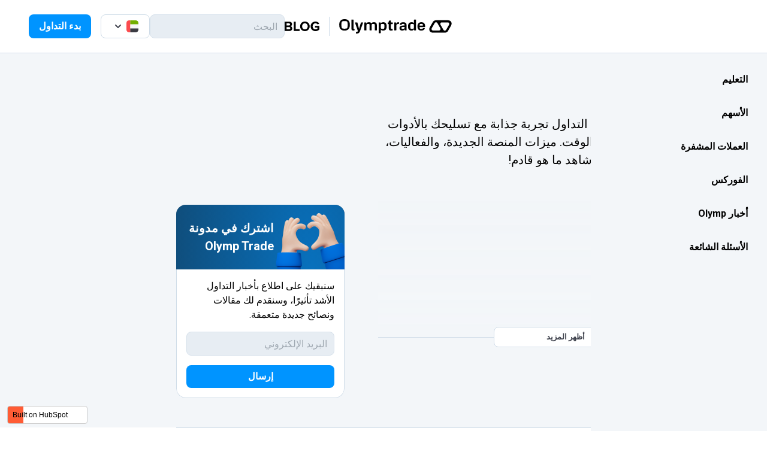

--- FILE ---
content_type: text/html; charset=UTF-8
request_url: https://blog.olymptrade.com/ar/olymp-news/tag/market-news
body_size: 15430
content:

































































    



























<!doctype html><html lang="ar" dir="rtl"><head>
    <meta charset="utf-8">
    
    
    <title>أخبار Olymp – مدونة Olymptrade الرسمية</title>
    
    <link rel="shortcut icon" href="https://cdn2.olymptrade.com/s5/favicon.svg">
    <meta name="description" content="">
    
    <meta name="robots" content="noindex, nofollow">
    
    
    
    
    <link rel="preconnect" href="https://fonts.googleapis.com">
    <link rel="preconnect" href="https://fonts.gstatic.com" crossorigin>
    <link href="https://fonts.googleapis.com/css2?family=Roboto:wght@400;700;900&amp;display=swap" rel="stylesheet">
<!--    <link href="https://fonts.googleapis.com/css2?family=Roboto+Slab&display=swap" rel="stylesheet">-->
    
    
    
      
    
    
    
    <meta name="viewport" content="width=device-width, initial-scale=1">

    <script src="/hs/hsstatic/jquery-libs/static-1.1/jquery/jquery-1.7.1.js"></script>
<script>hsjQuery = window['jQuery'];</script>
    <meta property="og:description" content="Market News | تتطور Olymp Trade باستمرار لتكون أكثر تنوعًا وتشعبًا وغنًا بالخبرة وفائدةً للمتداولين. اطلع على جميع أخبار Olymp Trade في هذا القسم – مدونة Olymp Trade الرسمية.">
    <meta property="og:title" content="أخبار Olymp – مدونة Olymp Trade الرسمية | Market News">
    <meta name="twitter:description" content="Market News | تتطور Olymp Trade باستمرار لتكون أكثر تنوعًا وتشعبًا وغنًا بالخبرة وفائدةً للمتداولين. اطلع على جميع أخبار Olymp Trade في هذا القسم – مدونة Olymp Trade الرسمية.">
    <meta name="twitter:title" content="أخبار Olymp – مدونة Olymp Trade الرسمية | Market News">

    

    

    <style>
a.cta_button{-moz-box-sizing:content-box !important;-webkit-box-sizing:content-box !important;box-sizing:content-box !important;vertical-align:middle}.hs-breadcrumb-menu{list-style-type:none;margin:0px 0px 0px 0px;padding:0px 0px 0px 0px}.hs-breadcrumb-menu-item{float:left;padding:10px 0px 10px 10px}.hs-breadcrumb-menu-divider:before{content:'›';padding-left:10px}.hs-featured-image-link{border:0}.hs-featured-image{float:right;margin:0 0 20px 20px;max-width:50%}@media (max-width: 568px){.hs-featured-image{float:none;margin:0;width:100%;max-width:100%}}.hs-screen-reader-text{clip:rect(1px, 1px, 1px, 1px);height:1px;overflow:hidden;position:absolute !important;width:1px}
</style>

<link rel="stylesheet" href="https://blog.olymptrade.com/hubfs/hub_generated/template_assets/1/65324488585/1742877212418/template_main.min.css">
<link rel="stylesheet" href="https://blog.olymptrade.com/hubfs/hub_generated/template_assets/1/65324488614/1742877212882/template_blog.min.css">
<link rel="stylesheet" href="https://blog.olymptrade.com/hubfs/hub_generated/template_assets/1/65324488615/1742877208984/template_theme-overrides.min.css">
<link rel="stylesheet" href="https://blog.olymptrade.com/hubfs/hub_generated/module_assets/1/65324488569/1742974273172/module_menu.min.css">
<link rel="stylesheet" href="https://blog.olymptrade.com/hubfs/hub_generated/module_assets/1/67918789744/1742974282295/module_search_input.min.css">
<link rel="stylesheet" href="https://blog.olymptrade.com/hubfs/hub_generated/module_assets/1/66849094666/1742974277585/module_language_switcher.min.css">
<link rel="stylesheet" href="/hs/hsstatic/cos-LanguageSwitcher/static-1.336/sass/LanguageSwitcher.css">
<link rel="stylesheet" href="https://blog.olymptrade.com/hubfs/hub_generated/module_assets/1/65324487526/1742974269858/module_blog-listings.min.css">
<link rel="stylesheet" href="https://blog.olymptrade.com/hubfs/hub_generated/module_assets/1/65324487527/1742974270946/module_blog-pagination.min.css">

  <style>
  #hs_cos_wrapper_blog-pagination .pagination {}

#hs_cos_wrapper_blog-pagination .pagination__link-text,
#hs_cos_wrapper_blog-pagination .pagination__link--number {}

#hs_cos_wrapper_blog-pagination .pagination__link-icon svg {}

#hs_cos_wrapper_blog-pagination .pagination__link--active {}

  </style>

<link rel="stylesheet" href="https://blog.olymptrade.com/hubfs/hub_generated/module_assets/1/70423311913/1742974288436/module_blog-seo-text.min.css">
<style>
  @font-face {
    font-family: "Roboto Slab";
    font-weight: 400;
    font-style: normal;
    font-display: swap;
    src: url("/_hcms/googlefonts/Roboto_Slab/regular.woff2") format("woff2"), url("/_hcms/googlefonts/Roboto_Slab/regular.woff") format("woff");
  }
  @font-face {
    font-family: "Roboto Slab";
    font-weight: 700;
    font-style: normal;
    font-display: swap;
    src: url("/_hcms/googlefonts/Roboto_Slab/700.woff2") format("woff2"), url("/_hcms/googlefonts/Roboto_Slab/700.woff") format("woff");
  }
  @font-face {
    font-family: "Roboto Slab";
    font-weight: 700;
    font-style: normal;
    font-display: swap;
    src: url("/_hcms/googlefonts/Roboto_Slab/700.woff2") format("woff2"), url("/_hcms/googlefonts/Roboto_Slab/700.woff") format("woff");
  }
  @font-face {
    font-family: "Roboto";
    font-weight: 400;
    font-style: normal;
    font-display: swap;
    src: url("/_hcms/googlefonts/Roboto/regular.woff2") format("woff2"), url("/_hcms/googlefonts/Roboto/regular.woff") format("woff");
  }
  @font-face {
    font-family: "Roboto";
    font-weight: 700;
    font-style: normal;
    font-display: swap;
    src: url("/_hcms/googlefonts/Roboto/700.woff2") format("woff2"), url("/_hcms/googlefonts/Roboto/700.woff") format("woff");
  }
</style>

    


    


<meta property="og:url" content="https://blog.olymptrade.com/ar/olymp-news/tag/market-news">
<meta property="og:type" content="blog">
<meta name="twitter:card" content="summary">
<link rel="alternate" type="application/rss+xml" href="https://blog.olymptrade.com/ar/olymp-news/rss.xml">
<meta name="twitter:domain" content="blog.olymptrade.com">

<meta http-equiv="content-language" content="ar">
<link rel="alternate" hreflang="ar" href="https://blog.olymptrade.com/ar/olymp-news/tag/market-news">
<link rel="alternate" hreflang="en" href="https://blog.olymptrade.com/olymp-news/tag/market-news">
<link rel="alternate" hreflang="hi" href="https://blog.olymptrade.com/hi/olymp-news/tag/market-news">






<link rel="canonical" href="https://blog.olymptrade.com/ar/olymp-news/tag/market-news">
    <script type="text/javascript" async src="https://www.google-analytics.com/analytics.js"></script>
    <script async src="https://www.googletagmanager.com/gtm.js?id=GTM-TQ4GS49"></script>
    <script type="text/javascript" async>
      var siteOrigin = document.location.protocol + '//' + document.location.hostname;

      //создает куку с client id
      if (!getCookie("_ga")) {
        setCookie("_ga", "GA1.2.b" + Math.random().toString().substring(6) + "." + new Date().getTime(), 5 * 360)
      };

      var doc_ref = get_doc_ref();
      var ga_cid_arr = getCookie("_ga").split(".");
      var ga_cid_str = ga_cid_arr[2] + "." + ga_cid_arr[3];

      var obj_main = {
        v: "1",
        dl: siteOrigin + document.location.pathname + document.location.search,
        dp: document.location.href.replace(siteOrigin, ""),
        ul: navigator.language.toLowerCase(),
        de: document.charset,
        dt: document.title,
        sr: window.screen.width + "x" + window.screen.height,
        cid: ga_cid_str
      };

      var mergeEventParams = {
        cd1:"event",
        cd2:hit_timestamp(),
        cd3:get_session_id(),
        cd4: ga_cid_str,
        cd5: "block_yes",
        tid: "UA-54693962-22",
        t: "pageview",
      };


      var eventErrorParams = {
        ec: "ga_send_error",
        ea: "ga_send_error",
        el: "ga_send_error",
        t:  "event",
        tid: "UA-54693962-29",
      };

      //объект дл€ отправки данных
      function mergeObj() {
        const result = {};
        for (var i = 0; i < arguments.length; i++) {
          var arg = arguments[i];
          Object.keys(arg || {}).forEach(function(key) {
            result[key] = arg[key];
          });
        }
        return result;
      };


      function send_ga_hit(hit_params) {
        var target_url = "https://alpha.olymptrade.com/ga-collect?";
        target_url += Object.keys(hit_params).map(function(key) {
          return encodeURIComponent(key) + '=' + encodeURIComponent(hit_params[key]);
        }).join('&');
        httpGetAsync(target_url, function(resp) {
          window.hit_pageview_already_send = "yes";
        });
      };

      //получает главный домен(например olymptrade.com)
      function extractRootDomain() {
        var domain = document.domain || '';
        var splitArr = domain.split('.');
        var arrLen = splitArr.length;
        if (arrLen > 2) {
          domain = splitArr[arrLen - 2] + '.' + splitArr[arrLen - 1];
          if (splitArr[arrLen - 2].length === 2 && splitArr[arrLen - 1].length === 2) {
            domain = splitArr[arrLen - 3] + '.' + domain;
          }
        }
        return domain;
      };


      //ajax-запрос ассинхронный
      function httpGetAsync(theUrl, callback) {
        var xmlHttp = new XMLHttpRequest();
        xmlHttp.onreadystatechange = function() {
          if (xmlHttp.readyState == 4 && xmlHttp.status == 200)
            callback(xmlHttp.responseText);
        }
        xmlHttp.open("GET", theUrl, true); // true for asynchronous
        xmlHttp.send(null);
      };
      //ставит куку
      function setCookie(name, value, days) {
        var expires = "";
        if (days) {
          var date = new Date();
          date.setTime(date.getTime() + (days * 24 * 60 * 60 * 1000));
          expires = "; expires=" + date.toUTCString();
        }
        document.cookie = name + "=" + (value || "") + expires + ";domain=" + extractRootDomain() + "; path=/";
      };
      //получает значение куки
      function getCookie(name) {
        var nameEQ = name + "=";
        var ca = document.cookie.split(';');
        for (var i = 0; i < ca.length; i++) {
          var c = ca[i];
          while (c.charAt(0) == ' ') c = c.substring(1, c.length);
          if (c.indexOf(nameEQ) == 0) return c.substring(nameEQ.length, c.length);
        }
        return null;
      };

      function hit_timestamp() {
        var now = new Date();
        var tzo = -now.getTimezoneOffset();
        var dif = tzo >= 0 ? '+' : '-';
        var pad = function(num) {
          var norm = Math.abs(Math.floor(num));
          return (norm < 10 ? '0' : '') + norm;
        };
        return now.getFullYear() +
          '-' + pad(now.getMonth() + 1) +
          '-' + pad(now.getDate()) +
          'T' + pad(now.getHours()) +
          ':' + pad(now.getMinutes()) +
          ':' + pad(now.getSeconds()) +
          '.' + pad(now.getMilliseconds()) +
          dif + pad(tzo / 60) +
          ':' + pad(tzo % 60);
      };

      function get_session_id() {
        return new Date().getTime() + '.' + Math.random().toString(36).substring(5);
      };

      function get_doc_ref() {
        var ref;
        if (document.referrer.indexOf(document.location.host) == -1 && document.referrer != "") {
          ref = document.referrer.slice(0, 145);
        };
        return ref;
      };



      //параметр, который определ€ет был ли хит pageview отправен через alpha(стобы исключить повторные отправки если вдруг GA в GTM запуститьс€)
      window.hit_pageview_already_send = "no";
      (function() {
        var currentObj = mergeObj(obj_main, mergeEventParams);
        try {
          var ga_block_once = getCookie("ga_block_once");
          //если ранее уже блокировались запросы, сразу шлем на alpha
          if (ga_block_once === "yes") {
            send_ga_hit(currentObj);
          } else {
            var image_test_ga = new Image();
            //если тестовый запрос заблокирован шлем на alpha
            image_test_ga.onerror = function() {
              setCookie("ga_block_once", "yes", 1);
              send_ga_hit(currentObj);
            };
            //если тестовый запрос не заблокирован...(пока ничего не делаем)
            image_test_ga.onload = function() {};
            image_test_ga.src = 'https://www.google-analytics.com/collect';
          }
        } catch (err) {
          send_ga_hit(mergeObj(obj_main, eventErrorParams));
        };
      })();

    </script>

    <!-- Google Tag Manager -->
    <script type="text/javascript" async>(function(w,d,s,l,i){w[l]=w[l]||[];w[l].push({'gtm.start':new Date().getTime(),event:'gtm.js'});var f=d.getElementsByTagName(s)[0],j=d.createElement(s),dl=l!='dataLayer'?'&l='+l:'';j.async=true;j.src='https://www.googletagmanager.com/gtm.js?id='+i+dl;f.parentNode.insertBefore(j,f);})(window,document,'script','dataLayer','GTM-TQ4GS49');</script>

    <!-- End Google Tag Manager -->
    
    
    <!-- Процент от прокрученного экрана -->
    <script type="text/javascript">    
       let percent_max = 0;  

      document.addEventListener('scroll', (e) => {
        let scrollHeight = Math.max(
                  document.body.scrollHeight, document.documentElement.scrollHeight,
                  document.body.offsetHeight, document.documentElement.offsetHeight,
                  document.body.clientHeight, document.documentElement.clientHeight
                  )
        let scrollTop = Math.max(window.pageYOffset,
        document.documentElement.scrollTop);

        let roundTo10 = i => Math.ceil(i/10)*10;

        let result = roundTo10(Math.round(scrollTop*100/scrollHeight));

        if (result > percent_max){ 
          percent_max = result;
          if (percent_max==20||percent_max==40||percent_max==60||percent_max==80||percent_max==100) {
              dataLayer.push({'event': 'uaGtmEvents_clicks', 
              'eventCategory': 'action', 
              'eventAction': 'blog_page_scroll', 
              'eventLabel': percent_max + "%"});
	      }
        };
        
      })
      

    </script>
    
    
    <script type="text/javascript" async>
      document.querySelectorAll('meta[property="og:title"],meta[name="twitter:title"]').forEach((function(x){ x.setAttribute("content","أخبار Olymp – ");}));
      document.querySelectorAll('meta[property="og:description"],meta[name="twitter:description"]').forEach((function(x){ x.setAttribute("content","");}));
    </script>
    
  <meta name="generator" content="HubSpot"></head>
  <body id="body">
    <div class="body-wrapper   hs-content-id-84068577894 hs-blog-listing hs-blog-id-84068577893">
      
        
        <header class="header">

  

  <a href="#main-content" class="header__skip">Skip to content</a>

  

  <div class="header__container">

    

    <div class="header__row">
      

      <div class="header__box">
        <div class="header--toggle header__navigation--toggle"></div>
        
          <div class="header--toggle header__language-switcher--toggle"></div>
        
        <div class="header__close--toggle"></div>
        <div class="header__navigation-overlay header--element"></div>
        <div class="header__navigation header--element">
          <div id="hs_cos_wrapper_navigation-primary" class="hs_cos_wrapper hs_cos_wrapper_widget hs_cos_wrapper_type_module" style="" data-hs-cos-general-type="widget" data-hs-cos-type="module">
  
  
  
  
  
  
  
  
  
  
  
  
  
  
  
  
  
  
  
  
  
  
  
  
  
  
  
  
  
  
  
  
  
  
  
  
  
  
  
  
  
  
  
  
  
  
  
  
  
  
  
  
  
  
  
  
  






<nav class="menu menu--desktop" aria-label="Main menu">
  <ul class="menu__wrapper no-list">
    
  
  
    
    
    
    
    
    
    
    
    
    
    
    
    
    
    
    
  
    
    
    
    
      
<li class="menu__item t55  menu__item--depth-1 menu__item--has-submenu hs-skip-lang-url-rewrite">
  
  <a class="menu__link menu__link--toggle  " href="/ar/education" aria-haspopup="true" aria-expanded="false" title="التعليم" onclick="dataLayer.push({'event': 'uaGtmEvents_clicks', 'eventCategory': 'navigation', 'eventAction': 'blog_click_left_menu', 'eventLabel': 'التعليم'});">التعليم</a>
  
  
  
  <ul class="menu__submenu menu__submenu--level-2 no-list">
    
    
    
    
    
    
    
    
    
    
    
    
    
    
    
    
    
    
    
    
    
    
    
    
    
    
    
    
    
    
    
    
    
    
    
    
     
    
    
    
    
    
    
    
    
    
    
    
    
    
    
    
    
    
    
    
    
    
    
    
    
    
    
    
    
    
    
    
    
    
    
    
    
    
    
    
    
     
    
    
    
    
    
    
    
    
    
    
    
    
    
    
    
    
    
    
    
    
    
    
    
    
    
    
    
    
    
    
    
    
    
    
    
    
    
    
    
    
     
    
    
    
    
    
    
    
    
    
    
    
    
    
    
    
    
    
    
    
    
    
    
    
    
    
    
    
    
    
    
    
    
    
    
    
    
    
    
    
    
     
    
    
    
    
    
    
    
    
    
    
    
    
    
    
    
    
    
    
    
    
    
    
    
    
    
    
    
    
    
    
    
    
    
    
    
    
    
    
    
    
     
    
    
    
    
    
    
    
    
    
    
    
    
    
    
    
    
    
    
    
    
    
    
    
    
    
    
    
    
    
    
    
    
    
    
    
    
    
    
    
    
     
    
    
    
    
    
    
  </ul>
  
  
</li>

    
    
    
    
    
    
    
    
    
    
    
    
    
  
    
    
    
    
    
    
      
<li class="menu__item t55  menu__item--depth-1 menu__item--has-submenu hs-skip-lang-url-rewrite">
  
  <a class="menu__link menu__link--toggle  " href="/ar/stocks" aria-haspopup="true" aria-expanded="false" title="الأسهم" onclick="dataLayer.push({'event': 'uaGtmEvents_clicks', 'eventCategory': 'navigation', 'eventAction': 'blog_click_left_menu', 'eventLabel': 'الأسهم'});">الأسهم</a>
  
  
  
  <ul class="menu__submenu menu__submenu--level-2 no-list">
    
    
    
    
    
    
    
    
    
    
    
    
    
    
    
    
    
    
    
    
    
    
    
    
    
    
    
    
    
    
    
    
    
    
    
    
     
    
    
    
    
    
    
    
    
    
    
    
    
    
    
    
    
    
    
    
    
    
    
    
    
    
    
    
    
    
    
    
    
    
    
    
    
    
    
    
    
     
    
    
    
    
    
    
    
    
    
    
    
    
    
    
    
    
    
    
    
    
    
    
    
    
    
    
    
    
    
    
    
    
    
    
    
    
    
    
    
    
     
    
    
    
    
    
    
    
    
    
    
    
    
    
    
    
    
    
    
    
    
    
    
    
    
    
    
    
    
    
    
    
    
    
    
    
    
    
    
    
    
     
    
    
    
    
    
    
  </ul>
  
  
</li>

    
    
    
    
    
    
    
    
    
    
    
  
    
    
    
    
    
    
    
    
      
<li class="menu__item t55  menu__item--depth-1 menu__item--has-submenu hs-skip-lang-url-rewrite">
  
  <a class="menu__link menu__link--toggle  " href="/ar/crypto" aria-haspopup="true" aria-expanded="false" title="العملات المشفرة" onclick="dataLayer.push({'event': 'uaGtmEvents_clicks', 'eventCategory': 'navigation', 'eventAction': 'blog_click_left_menu', 'eventLabel': 'العملات المشفرة'});">العملات المشفرة</a>
  
  
  
  <ul class="menu__submenu menu__submenu--level-2 no-list">
    
    
    
    
    
    
    
    
    
    
    
    
    
    
    
    
    
    
    
    
    
    
    
    
    
    
    
    
    
    
    
    
    
    
    
    
     
    
    
    
    
    
    
    
    
    
    
    
    
    
    
    
    
    
    
    
    
    
    
    
    
    
    
    
    
    
    
    
    
    
    
    
    
    
    
    
    
     
    
    
    
    
    
    
    
    
    
    
    
    
    
    
    
    
    
    
    
    
    
    
    
    
    
    
    
    
    
    
    
    
    
    
    
    
    
    
    
    
     
    
    
    
    
    
    
    
    
    
    
    
    
    
    
    
    
    
    
    
    
    
    
    
    
    
    
    
    
    
    
    
    
    
    
    
    
    
    
    
    
     
    
    
    
    
    
    
  </ul>
  
  
</li>

    
    
    
    
    
    
    
    
    
  
    
    
    
    
    
    
    
    
    
    
      
<li class="menu__item t55  menu__item--depth-1 menu__item--has-submenu hs-skip-lang-url-rewrite">
  
  <a class="menu__link menu__link--toggle  " href="/ar/forex" aria-haspopup="true" aria-expanded="false" title="الفوركس" onclick="dataLayer.push({'event': 'uaGtmEvents_clicks', 'eventCategory': 'navigation', 'eventAction': 'blog_click_left_menu', 'eventLabel': 'الفوركس'});">الفوركس</a>
  
  
  
  <ul class="menu__submenu menu__submenu--level-2 no-list">
    
    
    
    
    
    
    
    
    
    
    
    
    
    
    
    
    
    
    
    
    
    
    
    
    
    
    
    
    
    
    
    
    
    
    
    
     
    
    
    
    
    
    
    
    
    
    
    
    
    
    
    
    
    
    
    
    
    
    
    
    
    
    
    
    
    
    
    
    
    
    
    
    
    
    
    
    
     
    
    
    
    
    
    
    
    
    
    
    
    
    
    
    
    
    
    
    
    
    
    
    
    
    
    
    
    
    
    
    
    
    
    
    
    
    
    
    
    
     
    
    
    
    
    
    
    
    
    
    
    
    
    
    
    
    
    
    
    
    
    
    
    
    
    
    
    
    
    
    
    
    
    
    
    
    
    
    
    
    
     
    
    
    
    
    
    
  </ul>
  
  
</li>

    
    
    
    
    
    
    
  
    
    
    
    
    
    
    
    
    
    
    
    
      
<li class="menu__item t55  menu__item--depth-1 menu__item--has-submenu hs-skip-lang-url-rewrite">
  
  <a class="menu__link menu__link--toggle  " href="/ar/olymp-news" aria-haspopup="true" aria-expanded="false" title="أخبار Olymp" onclick="dataLayer.push({'event': 'uaGtmEvents_clicks', 'eventCategory': 'navigation', 'eventAction': 'blog_click_left_menu', 'eventLabel': 'أخبار Olymp'});">أخبار Olymp</a>
  
  
  
  <ul class="menu__submenu menu__submenu--level-2 no-list">
    
    
    
    
    
    
    
    
    
    
    
    
    
    
    
    
    
    
    
    
    
    
    
    
    
    
    
    
    
    
    
    
    
    
    
    
     
    
    
    
    
    
    
    
    
    
    
    
    
    
    
    
    
    
    
    
    
    
    
    
    
    
    
    
    
    
    
    
    
    
    
    
    
    
    
    
    
     
    
    
    
    
    
    
    
    
    
    
    
    
    
    
    
    
    
    
    
    
    
    
    
    
    
    
    
    
    
    
    
    
    
    
    
    
    
    
    
    
     
    
    
    
    
    
    
    
    
    
    
    
    
    
    
    
    
    
    
    
    
    
    
    
    
    
    
    
    
    
    
    
    
    
    
    
    
    
    
    
    
     
    
    
    
    
    
    
    
    
    
    
    
    
    
    
    
    
    
    
    
    
    
    
    
    
    
    
    
    
    
    
    
    
    
    
    
    
    
    
    
    
     
    
    
    
    
    
    
  </ul>
  
  
</li>

    
    
    
    
    
  
    
    
    
    
    
    
    
    
    
    
    
    
    
    
    
    
  
    
    
    
    
    
    
    
    
    
    
    
    
    
    
    
    
      
<li class="menu__item t55  menu__item--depth-1  hs-skip-lang-url-rewrite">
  
  <a class="menu__link   " href="/ar/faq" title="الأسئلة الشائعة" onclick="dataLayer.push({'event': 'uaGtmEvents_clicks', 'eventCategory': 'navigation', 'eventAction': 'blog_click_left_menu', 'eventLabel': 'الأسئلة الشائعة'});">الأسئلة الشائعة</a>
  
  
</li>

    
  

  </ul>
</nav>



<nav class="menu menu--mobile" aria-label="Main menu">
  <ul class="menu__wrapper no-list">
    
  
  
    
    
    
    
    
    
    
    
    
    
    
    
    
    
    
    
  
    
    
    
    
      
<li class="menu__item t55  menu__item--depth-1 menu__item--has-submenu hs-skip-lang-url-rewrite">
  
  <a class="menu__link menu__link--toggle  " href="/ar/education" aria-haspopup="true" aria-expanded="false" title="التعليم" onclick="dataLayer.push({'event': 'uaGtmEvents_clicks', 'eventCategory': 'navigation', 'eventAction': 'blog_click_left_menu', 'eventLabel': 'التعليم'});">التعليم</a>
  
  
  
  <ul class="menu__submenu menu__submenu--level-2 no-list">
    
    
    
    
    
    
    
    
    
    
    
    
    
    
    
    
    
    
    
    
    
    
    
    
    
    
    
    
    
    
    
    
    
    
    
    
     
    
    
    
    
    
    
    
    
    
    
    
    
    
    
    
    
    
    
    
    
    
    
    
    
    
    
    
    
    
    
    
    
    
    
    
    
    
    
    
    
     
    
    
    
    
    
    
    
    
    
    
    
    
    
    
    
    
    
    
    
    
    
    
    
    
    
    
    
    
    
    
    
    
    
    
    
    
    
    
    
    
     
    
    
    
    
    
    
    
    
    
    
    
    
    
    
    
    
    
    
    
    
    
    
    
    
    
    
    
    
    
    
    
    
    
    
    
    
    
    
    
    
     
    
    
    
    
    
    
    
    
    
    
    
    
    
    
    
    
    
    
    
    
    
    
    
    
    
    
    
    
    
    
    
    
    
    
    
    
    
    
    
    
     
    
    
    
    
    
    
    
    
    
    
    
    
    
    
    
    
    
    
    
    
    
    
    
    
    
    
    
    
    
    
    
    
    
    
    
    
    
    
    
    
     
    
    
    
    
    
    
  </ul>
  
  
</li>

    
    
    
    
    
    
    
    
    
    
    
    
    
  
    
    
    
    
    
    
      
<li class="menu__item t55  menu__item--depth-1 menu__item--has-submenu hs-skip-lang-url-rewrite">
  
  <a class="menu__link menu__link--toggle  " href="/ar/stocks" aria-haspopup="true" aria-expanded="false" title="الأسهم" onclick="dataLayer.push({'event': 'uaGtmEvents_clicks', 'eventCategory': 'navigation', 'eventAction': 'blog_click_left_menu', 'eventLabel': 'الأسهم'});">الأسهم</a>
  
  
  
  <ul class="menu__submenu menu__submenu--level-2 no-list">
    
    
    
    
    
    
    
    
    
    
    
    
    
    
    
    
    
    
    
    
    
    
    
    
    
    
    
    
    
    
    
    
    
    
    
    
     
    
    
    
    
    
    
    
    
    
    
    
    
    
    
    
    
    
    
    
    
    
    
    
    
    
    
    
    
    
    
    
    
    
    
    
    
    
    
    
    
     
    
    
    
    
    
    
    
    
    
    
    
    
    
    
    
    
    
    
    
    
    
    
    
    
    
    
    
    
    
    
    
    
    
    
    
    
    
    
    
    
     
    
    
    
    
    
    
    
    
    
    
    
    
    
    
    
    
    
    
    
    
    
    
    
    
    
    
    
    
    
    
    
    
    
    
    
    
    
    
    
    
     
    
    
    
    
    
    
  </ul>
  
  
</li>

    
    
    
    
    
    
    
    
    
    
    
  
    
    
    
    
    
    
    
    
      
<li class="menu__item t55  menu__item--depth-1 menu__item--has-submenu hs-skip-lang-url-rewrite">
  
  <a class="menu__link menu__link--toggle  " href="/ar/crypto" aria-haspopup="true" aria-expanded="false" title="العملات المشفرة" onclick="dataLayer.push({'event': 'uaGtmEvents_clicks', 'eventCategory': 'navigation', 'eventAction': 'blog_click_left_menu', 'eventLabel': 'العملات المشفرة'});">العملات المشفرة</a>
  
  
  
  <ul class="menu__submenu menu__submenu--level-2 no-list">
    
    
    
    
    
    
    
    
    
    
    
    
    
    
    
    
    
    
    
    
    
    
    
    
    
    
    
    
    
    
    
    
    
    
    
    
     
    
    
    
    
    
    
    
    
    
    
    
    
    
    
    
    
    
    
    
    
    
    
    
    
    
    
    
    
    
    
    
    
    
    
    
    
    
    
    
    
     
    
    
    
    
    
    
    
    
    
    
    
    
    
    
    
    
    
    
    
    
    
    
    
    
    
    
    
    
    
    
    
    
    
    
    
    
    
    
    
    
     
    
    
    
    
    
    
    
    
    
    
    
    
    
    
    
    
    
    
    
    
    
    
    
    
    
    
    
    
    
    
    
    
    
    
    
    
    
    
    
    
     
    
    
    
    
    
    
  </ul>
  
  
</li>

    
    
    
    
    
    
    
    
    
  
    
    
    
    
    
    
    
    
    
    
      
<li class="menu__item t55  menu__item--depth-1 menu__item--has-submenu hs-skip-lang-url-rewrite">
  
  <a class="menu__link menu__link--toggle  " href="/ar/forex" aria-haspopup="true" aria-expanded="false" title="الفوركس" onclick="dataLayer.push({'event': 'uaGtmEvents_clicks', 'eventCategory': 'navigation', 'eventAction': 'blog_click_left_menu', 'eventLabel': 'الفوركس'});">الفوركس</a>
  
  
  
  <ul class="menu__submenu menu__submenu--level-2 no-list">
    
    
    
    
    
    
    
    
    
    
    
    
    
    
    
    
    
    
    
    
    
    
    
    
    
    
    
    
    
    
    
    
    
    
    
    
     
    
    
    
    
    
    
    
    
    
    
    
    
    
    
    
    
    
    
    
    
    
    
    
    
    
    
    
    
    
    
    
    
    
    
    
    
    
    
    
    
     
    
    
    
    
    
    
    
    
    
    
    
    
    
    
    
    
    
    
    
    
    
    
    
    
    
    
    
    
    
    
    
    
    
    
    
    
    
    
    
    
     
    
    
    
    
    
    
    
    
    
    
    
    
    
    
    
    
    
    
    
    
    
    
    
    
    
    
    
    
    
    
    
    
    
    
    
    
    
    
    
    
     
    
    
    
    
    
    
  </ul>
  
  
</li>

    
    
    
    
    
    
    
  
    
    
    
    
    
    
    
    
    
    
    
    
      
<li class="menu__item t55  menu__item--depth-1 menu__item--has-submenu hs-skip-lang-url-rewrite">
  
  <a class="menu__link menu__link--toggle  " href="/ar/olymp-news" aria-haspopup="true" aria-expanded="false" title="أخبار Olymp" onclick="dataLayer.push({'event': 'uaGtmEvents_clicks', 'eventCategory': 'navigation', 'eventAction': 'blog_click_left_menu', 'eventLabel': 'أخبار Olymp'});">أخبار Olymp</a>
  
  
  
  <ul class="menu__submenu menu__submenu--level-2 no-list">
    
    
    
    
    
    
    
    
    
    
    
    
    
    
    
    
    
    
    
    
    
    
    
    
    
    
    
    
    
    
    
    
    
    
    
    
     
    
    
    
    
    
    
    
    
    
    
    
    
    
    
    
    
    
    
    
    
    
    
    
    
    
    
    
    
    
    
    
    
    
    
    
    
    
    
    
    
     
    
    
    
    
    
    
    
    
    
    
    
    
    
    
    
    
    
    
    
    
    
    
    
    
    
    
    
    
    
    
    
    
    
    
    
    
    
    
    
    
     
    
    
    
    
    
    
    
    
    
    
    
    
    
    
    
    
    
    
    
    
    
    
    
    
    
    
    
    
    
    
    
    
    
    
    
    
    
    
    
    
     
    
    
    
    
    
    
    
    
    
    
    
    
    
    
    
    
    
    
    
    
    
    
    
    
    
    
    
    
    
    
    
    
    
    
    
    
    
    
    
    
     
    
    
    
    
    
    
  </ul>
  
  
</li>

    
    
    
    
    
  
    
    
    
    
    
    
    
    
    
    
    
    
    
    
    
    
  
    
    
    
    
    
    
    
    
    
    
    
    
    
    
    
    
      
<li class="menu__item t55  menu__item--depth-1  hs-skip-lang-url-rewrite">
  
  <a class="menu__link   " href="/ar/faq" title="الأسئلة الشائعة" onclick="dataLayer.push({'event': 'uaGtmEvents_clicks', 'eventCategory': 'navigation', 'eventAction': 'blog_click_left_menu', 'eventLabel': 'الأسئلة الشائعة'});">الأسئلة الشائعة</a>
  
  
</li>

    
  

  </ul>
  
  <a class="header__button header__button_mobile" href="https://ul.olymptrade.com">
     Start Trading 
  </a>
</nav></div>
        </div>
      </div>

      <div class="logo">
        <a href="https://ul.olymptrade.com/" target="_blank" rel="nofollow" class="logo-link" onclick="dataLayer.push({'event': 'uaGtmEvents_clicks', 'eventCategory': 'blog', 'eventAction': 'blog_link_click', 'eventLabel': 'header'});">
          <svg width="36" height="36" viewBox="0 0 40 40" fill="none" xmlns="http://www.w3.org/2000/svg" class="logo-icon-min">
           <path d="M17.3897 27.4191H6.83822C5.2941 27.4191 4.08088 26.2059 4.08088 24.6985C4.08088 24.2206 4.19117 23.7059 4.44852 23.2647L9.74264 14.0368C10.2941 13.1176 11.1765 12.6397 12.1324 12.6397C13.0515 12.6397 13.9706 13.1176 14.5221 14.0368L19.7794 23.2647C20.0735 23.7059 20.1838 24.2206 20.1838 24.6985C20.1838 26.2059 18.9706 27.4191 17.3897 27.4191ZM22.4632 12.8603H33.0515C34.1912 12.8603 35.1471 13.5221 35.5515 14.4779C35.9191 15.2132 35.9191 16.1691 35.4412 16.9779L30.147 26.2059C29.6323 27.125 28.7132 27.6397 27.7574 27.6397C26.8382 27.6397 25.9191 27.125 25.3677 26.2059L20.1103 16.9779C19.6323 16.1691 19.6323 15.2132 20 14.4779C20.3676 13.5221 21.3235 12.8603 22.4632 12.8603ZM11.9853 9C9.70588 9 7.5 10.25 6.36029 12.2353L1.06617 21.4265C0.367642 22.7132 0 24.0368 0 25.25C0 28.6323 2.68383 31.2426 6.69118 31.2426H28.0147C30.2941 31.2426 32.5 29.9559 33.6397 27.9706L38.9338 18.7794C39.6324 17.4926 40 16.1691 40 14.9559C40 11.6103 37.3162 9 33.272 9H11.9853Z" fill="black" />
          </svg>
          <svg width="188" height="24" viewBox="0 0 313 40" fill="none" xmlns="http://www.w3.org/2000/svg" class="logo-icon-big">
           <path d="M277.486 31.6569H261.086C258.686 31.6569 256.8 29.7712 256.8 27.4283C256.8 26.6855 256.972 25.8855 257.372 25.1997L265.6 10.8569C266.458 9.42832 267.829 8.68546 269.315 8.68546C270.743 8.68546 272.172 9.42832 273.029 10.8569L281.2 25.1997C281.658 25.8855 281.829 26.6855 281.829 27.4283C281.829 29.7712 279.943 31.6569 277.486 31.6569ZM285.372 9.02832H301.829C303.6 9.02832 305.086 10.0569 305.715 11.5426C306.286 12.6855 306.286 14.1712 305.543 15.4283L297.315 29.7712C296.515 31.1997 295.086 31.9997 293.6 31.9997C292.172 31.9997 290.743 31.1997 289.886 29.7712L281.715 15.4283C280.972 14.1712 280.972 12.6855 281.543 11.5426C282.115 10.0569 283.6 9.02832 285.372 9.02832ZM269.086 3.02832C265.543 3.02832 262.115 4.97118 260.343 8.05689L252.115 22.3426C251.029 24.3426 250.458 26.3997 250.458 28.2855C250.458 33.5426 254.629 37.5997 260.858 37.5997H294C297.543 37.5997 300.972 35.5997 302.743 32.514L310.972 18.2283C312.058 16.2283 312.629 14.1712 312.629 12.2855C312.629 7.08546 308.458 3.02832 302.172 3.02832H269.086Z" fill="black" />
            <path d="M41.8857 27.2571C40.0571 27.2571 39.7143 26.6857 39.7143 24.6286V1.77143C39.7143 1.37143 39.4286 1.08572 39.0286 1.08572H34.5714C34.1714 1.08572 33.8857 1.37143 33.8857 1.77143V24.6286C33.8857 30.1143 34.9714 31.5429 38.9714 31.5429C39.7714 31.5429 41.0286 31.4857 41.9429 31.3714C42.2857 31.3143 42.5714 31.0286 42.5714 30.5714V27.9429C42.5714 27.5429 42.2857 27.2571 41.8857 27.2571ZM14.8 26.5143C7.02857 26.5143 6.17143 25.4286 6.17143 15.8857C6.17143 6.34286 7.02857 5.25714 14.8 5.25714C22.5714 5.25714 23.4857 6.34286 23.4857 15.8857C23.4857 25.4286 22.5714 26.5143 14.8 26.5143ZM14.8 0C5.02857 0 0 5.42857 0 15.8857C0 26.4 5.02857 31.7714 14.8 31.7714C24.5714 31.7714 29.6 26.4 29.6 15.8857C29.6 5.42857 24.5714 0 14.8 0ZM164.743 8.45714C161.371 8.45714 159.771 9.42857 158.857 12.1714C158.8 12.3429 158.743 12.4 158.571 12.4C158.4 12.4 158.286 12.3429 158.286 12.1714L158.057 9.65714C158 9.25714 157.714 9.02857 157.257 9.02857H153.657C153.257 9.02857 152.971 9.31429 152.971 9.71428V30.5143C152.971 30.9143 153.257 31.2 153.657 31.2H158.114C158.514 31.2 158.8 30.9143 158.8 30.5143V21.6C158.8 14.2857 159.371 13.4857 164.743 13.4857H165.371C165.771 13.4857 166.057 13.2 166.057 12.8V9.14286C166.057 8.74286 165.771 8.45715 165.371 8.45715L164.743 8.45714ZM181.714 23.4857C181.714 26 180.114 27.2 176.686 27.2C173.943 27.2 173.2 26.5714 173.2 24.5143C173.2 22.0571 174.057 21.6571 180.343 21.6571H181.714V23.4857ZM178.057 8.45714C171.829 8.45714 168.857 11.2 168.286 15.1429C168.229 15.5429 168.514 15.8286 168.914 15.8286H172.743C173.143 15.8286 173.371 15.5429 173.543 15.2C174.286 13.6 175.2 13.0857 177.829 13.0857C181.314 13.0857 181.714 13.4286 181.714 16.8V17.6571H180.343C171.371 17.6571 167.543 19.8857 167.543 25.1429C167.543 29.4857 170.743 31.7714 174.8 31.7714C178.457 31.7714 180.4 30.8 181.371 28.5143C181.371 28.3429 181.543 28.2857 181.657 28.2857C181.771 28.2857 181.886 28.4 181.886 28.5143L182.171 30.5714C182.171 30.9143 182.514 31.2 182.914 31.2H186.743C187.143 31.2 187.429 30.9143 187.429 30.5143V16.8C187.429 11.2571 184.286 8.45714 178.057 8.45714ZM207.886 20.2857C207.886 26.2857 207.314 27.0857 202.743 27.0857C198.286 27.0857 197.6 26.1714 197.6 20.2286C197.6 14.0571 198.286 13.1429 202.857 13.1429C207.2 13.1429 207.886 14 207.886 19.5429V20.2857ZM208.571 1.08571C208.171 1.08571 207.886 1.37143 207.886 1.77143V10.8C207.886 10.9714 207.829 11.0286 207.657 11.0286C207.543 11.0286 207.371 10.9714 207.314 10.8571C206.286 9.25714 204.229 8.45714 201.086 8.45714C194.743 8.45714 191.314 12.6286 191.314 20.1714C191.314 27.7143 194.571 31.7714 200.743 31.7714C204.514 31.7714 206.629 30.7429 207.543 28.5143C207.6 28.3429 207.714 28.2857 207.829 28.2857C207.943 28.2857 208.057 28.4 208.057 28.5143L208.343 30.5714C208.343 30.9143 208.686 31.2 209.086 31.2H213.029C213.429 31.2 213.714 30.9143 213.714 30.5143V1.77143C213.714 1.37143 213.429 1.08572 213.029 1.08572L208.571 1.08571ZM96.8 8.45714C92.9714 8.45714 90.5143 9.6 89.7714 11.7143C89.7143 11.8857 89.6 11.9429 89.4857 11.9429C89.3714 11.9429 89.2 11.8857 89.1429 11.7143C88.2857 9.77143 86.2857 8.45714 83.0857 8.45714C78.9714 8.45714 76.6286 9.48572 75.8857 11.7143C75.8286 11.8286 75.7143 11.9429 75.6 11.9429C75.4286 11.9429 75.3143 11.8857 75.3143 11.7143L75.0857 9.65715C75.0286 9.31429 74.6857 9.02857 74.2857 9.02857H70.6857C70.2857 9.02857 70 9.31429 70 9.71429V30.5143C70 30.9143 70.2857 31.2 70.6857 31.2H75.1429C75.5429 31.2 75.8286 30.9143 75.8286 30.5143V19.2571C75.8286 13.8857 76.3429 13.2571 80.4 13.2571C84.1143 13.2571 84.4571 13.6571 84.4571 18.8V30.5143C84.4571 30.9143 84.7429 31.2 85.1429 31.2H89.5429C89.9429 31.2 90.2286 30.9143 90.2286 30.5143V19.3143C90.2286 13.8857 90.6857 13.2571 94.8 13.2571C98.5714 13.2571 98.9143 13.6571 98.9143 18.8V30.5143C98.9143 30.9143 99.2 31.2 99.6 31.2H104C104.4 31.2 104.686 30.9143 104.686 30.5143V17.9429C104.686 16.4572 104.629 15.3714 104.457 14.2286C104 10.9143 101.543 8.45714 96.8 8.45714ZM144.4 9.08571C144 9.08571 143.714 8.8 143.714 8.4V4.11429C143.714 3.71429 143.429 3.48572 143.086 3.54286L138.514 4.28572C138.171 4.34286 137.886 4.68571 137.886 5.08572V7.65715C137.886 8.74286 137.543 9.08572 136.457 9.08572H135.371C134.971 9.08572 134.686 9.37143 134.686 9.77143V12.9714C134.686 13.3714 134.971 13.6571 135.371 13.6571H137.2C137.6 13.6571 137.886 13.9429 137.886 14.3429V23.8857C137.886 30.0571 139.143 31.7143 143.943 31.7143C145.657 31.7143 146.743 31.6571 147.943 31.4857C148.286 31.4857 148.571 31.1429 148.571 30.7429V27.7143C148.571 27.3143 148.286 27.0857 147.886 27.0857C144.114 27.0857 143.714 26.7429 143.714 23.7143V14.3429C143.714 13.9429 144 13.6571 144.4 13.6571H148.114C148.514 13.6571 148.8 13.3714 148.8 12.9714V9.77143C148.8 9.37143 148.514 9.08571 148.114 9.08571H144.4ZM232.343 17.7714H223.429C223.6 13.7143 224.571 13.0857 228.343 13.0857C231.771 13.0857 232.571 13.5429 232.971 17.1429C233.029 17.4857 232.743 17.7714 232.343 17.7714ZM228.571 8.45714C221.029 8.45714 217.543 13.0286 217.543 20.2286C217.543 27.8857 221.257 31.7714 228.343 31.7714C233.714 31.7714 237.143 29.5429 238.114 25.7143C238.171 25.3714 237.943 25.0857 237.543 25.0857H233.714C233.257 25.0857 232.971 25.3143 232.629 25.7143C231.943 26.6286 230.343 27.1429 228.514 27.1429C224.457 27.1429 223.543 26.5714 223.371 21.8857H238.114C238.514 21.8857 238.8 21.6 238.857 21.2C238.914 20.6857 238.914 20.1714 238.914 19.7143C238.914 13.2 235.829 8.45714 228.571 8.45714ZM61.2571 9.02857C60.8571 9.02857 60.5143 9.25714 60.3429 9.65714L56.0571 23.7143C55.8857 24.3429 55.5429 25.6571 55.4286 26.5143C55.4286 26.6286 55.3143 26.7429 55.1429 26.7429C54.9714 26.7429 54.8571 26.6286 54.8571 26.5143C54.7429 25.6571 54.5143 24.3429 54.3429 23.7143L50.6286 9.65714C50.5143 9.25714 50.1714 9.02857 49.7714 9.02857H44.4C44 9.02857 43.8286 9.25714 43.9429 9.65714L50.8 29.7714C51.2571 31.0286 51.4857 31.9429 51.4857 32.6857C51.4857 34.6286 50.5714 35.3143 48.0571 35.3143H47.2571C46.8571 35.3143 46.5714 35.6 46.5714 36V39.0857C46.5714 39.5429 46.8571 39.8857 47.2 39.9429C47.4286 40 47.6571 40 47.9429 40C54.1714 40 56.0571 38.4 58.6857 31.2L66.4572 9.65714C66.5714 9.25714 66.4 9.02857 66 9.02857H61.2571ZM120.514 27.0857C116.171 27.0857 115.486 26.2286 115.486 20.6857V19.9429C115.486 13.9429 116.057 13.1429 120.629 13.1429C125.086 13.1429 125.771 14.0571 125.771 20C125.771 26.1714 125.143 27.0857 120.514 27.0857ZM122.629 8.45714C118.857 8.45714 116.743 9.48572 115.829 11.7143C115.771 11.8857 115.657 11.9429 115.543 11.9429C115.429 11.9429 115.314 11.8286 115.314 11.7143L115.029 9.65715C114.971 9.31429 114.686 9.02857 114.286 9.02857H110.343C109.943 9.02857 109.657 9.31429 109.657 9.71429V38.4571C109.657 38.8571 109.943 39.1429 110.343 39.1429H114.8C115.2 39.1429 115.486 38.8571 115.486 38.4571V29.4286C115.486 29.3143 115.6 29.2 115.714 29.2C115.886 29.2 116 29.2571 116.057 29.3714C117.086 30.9714 119.143 31.7714 122.286 31.7714C128.629 31.7714 132.057 27.6 132.057 20.0571C132.057 12.5143 128.8 8.45714 122.629 8.45714Z" fill="black" />
          </svg>
         </a>
         <div class="logo-divider"></div>
        <a href="/ar" class="logo-link">
          <svg width="58" height="16" viewBox="0 0 58 16" fill="none" xmlns="http://www.w3.org/2000/svg" class="logo-blog">
            <path d="M0 15.699H8.2961C11.2066 15.699 12.7421 13.8466 12.7421 11.5311C12.7421 9.58611 11.4358 7.98842 9.80865 7.73372C11.2524 7.43271 12.4441 6.13603 12.4441 4.19103C12.4441 2.13025 10.9545 0.254703 8.04401 0.254703H0V15.699ZM3.25427 6.4602V3.05644H7.33357C8.4336 3.05644 9.12113 3.7974 9.12113 4.74674C9.12113 5.7424 8.4336 6.4602 7.33357 6.4602H3.25427ZM3.25427 12.8973V9.26194H7.44816C8.73153 9.26194 9.41905 10.0955 9.41905 11.068C9.41905 12.1794 8.68569 12.8973 7.44816 12.8973H3.25427Z" fill="black" />
            <path d="M15.1962 15.699H24.9132V12.8046H18.4505V0.254703H15.1962V15.699Z" fill="black" />
            <path d="M25.832 7.98842C25.832 12.6425 29.2009 15.9768 33.8073 15.9768C38.4366 15.9768 41.8055 12.6425 41.8055 7.98842C41.8055 3.3343 38.4366 0 33.8073 0C29.2009 0 25.832 3.3343 25.832 7.98842ZM38.4595 7.98842C38.4595 10.8596 36.6261 13.0593 33.8073 13.0593C30.9884 13.0593 29.178 10.8596 29.178 7.98842C29.178 5.09407 30.9884 2.91751 33.8073 2.91751C36.6261 2.91751 38.4595 5.09407 38.4595 7.98842Z" fill="black" />
            <path d="M43.3558 7.98842C43.3558 12.8509 47.0226 16 51.4915 16C54.2645 16 56.4416 14.8423 58 13.0825V7.178H50.7123V10.0029H54.7916V11.8784C54.127 12.4805 52.8894 13.0593 51.4915 13.0593C48.7184 13.0593 46.7017 10.9059 46.7017 7.98842C46.7017 5.07091 48.7184 2.91751 51.4915 2.91751C53.0957 2.91751 54.402 3.77424 55.1124 4.86252L57.8167 3.38061C56.6479 1.55138 54.6541 0 51.4915 0C47.0226 0 43.3558 3.10275 43.3558 7.98842Z" fill="black" />
          </svg>
        </a>
      </div>

      <div class="header__search">
        <div id="hs_cos_wrapper_site_search" class="hs_cos_wrapper hs_cos_wrapper_widget hs_cos_wrapper_type_module" style="" data-hs-cos-general-type="widget" data-hs-cos-type="module">

<div class="hs-search-field"> 
    <div class="hs-search-field__bar"> 
      <form action="/hs-search-results">
        
          <label for="term">البحث</label>
        
        <input type="text" class="hs-search-field__input" name="term" autocomplete="off" aria-label="البحث" placeholder="البحث">
        
        
          <input type="hidden" name="type" value="SITE_PAGE">
        
        
        
          <input type="hidden" name="type" value="BLOG_POST">
          <input type="hidden" name="type" value="LISTING_PAGE">
        
        

        
      </form>
    </div>
    <ul class="hs-search-field__suggestions"></ul>
</div></div>
      </div>
      

      <div class="header__box">
        
          <div class="header__language-switcher header--element">
            <div class="header__language-switcher--label">
              <div id="hs_cos_wrapper_language-switcher" class="hs_cos_wrapper hs_cos_wrapper_widget hs_cos_wrapper_type_module widget-type-language_switcher" style="" data-hs-cos-general-type="widget" data-hs-cos-type="module"><span id="hs_cos_wrapper_language-switcher_" class="hs_cos_wrapper hs_cos_wrapper_widget hs_cos_wrapper_type_language_switcher" style="" data-hs-cos-general-type="widget" data-hs-cos-type="language_switcher"><div class="lang_switcher_class">
   <div class="globe_class" onclick="">
       <ul class="lang_list_class">
           <li>
               <a class="lang_switcher_link" data-language="ar" lang="ar" href="https://blog.olymptrade.com/ar/olymp-news/tag/market-news">العربية</a>
           </li>
           <li>
               <a class="lang_switcher_link" data-language="en" lang="en" href="https://blog.olymptrade.com/olymp-news/tag/market-news">English</a>
           </li>
           <li>
               <a class="lang_switcher_link" data-language="hi" lang="hi" href="https://blog.olymptrade.com/hi/olymp-news/tag/market-news">हिन्दी</a>
           </li>
       </ul>
   </div>
</div></span></div>
              <div class="header__language-switcher--label-current"> 
              
              
              
                <svg width="24" height="24" viewBox="0 0 24 24" fill="none" xmlns="http://www.w3.org/2000/svg"><g clip-path="url(#clip0_5600_326)"><path d="M17.6251 2H8.20703V8.67027H22.0001V6.375C22.0001 3.95875 20.0414 2 17.6251 2Z" fill="#73AF00" /><path d="M8.20703 22H17.6251C20.0414 22 22.0001 20.0413 22.0001 17.625V15.3298H8.20703V22Z" fill="#3A3B43" /><path d="M22 8.6703H8.20703V15.3297H22V8.6703Z" fill="#F6F6F6" /><path d="M8.20691 8.67027V2H6.375C3.95875 2 2 3.95875 2 6.375V17.625C2 20.0413 3.95875 22 6.375 22H8.20691V15.3297V8.67027Z" fill="#FB4B4E" /></g><defs><clippath id="clip0_5600_326"><rect width="20" height="20" fill="white" transform="translate(2 2)" /></clippath></defs></svg>
              
              </div>
            </div>
          </div>
        

        <a class="header__button" href="https://ul.olymptrade.com" target="_blank" rel="nofollow" onclick="dataLayer.push({'event': 'uaGtmEvents_clicks', 'eventCategory': 'blog', 'eventAction': 'blog_platform_click', 'eventLabel': 'blog'});">
           بدء التداول 
        </a>
      </div>
    </div>

  </div>

</header>
      

            
      <main id="main-content" class="main body-container-wrapper">
        

<div class="body-container body-container--blog-index">
  
<div id="hs_cos_wrapper_blog-listings" class="hs_cos_wrapper hs_cos_wrapper_widget hs_cos_wrapper_type_module" style="" data-hs-cos-general-type="widget" data-hs-cos-type="module">
  













  






























































  
    
    
  









 






















  


















  <h1 class="blog-title">أخبار Olymp</h1>



  <p class="blog-description">تسعى Olymp Trade جاهدة لجعل التداول تجربة جذابة مع تسليحك بالأدوات اللازمة للتداول بفعالية في نفس الوقت. ميزات المنصة الجديدة، والفعاليات، والبطولات، والاحتفالات، والمزيد. شاهد ما هو قادم!</p>




<section class="blog-index">  
  
</section></div>

<div id="hs_cos_wrapper_blog-pagination" class="hs_cos_wrapper hs_cos_wrapper_widget hs_cos_wrapper_type_module" style="" data-hs-cos-general-type="widget" data-hs-cos-type="module">



</div>
  
























<div class="seo-section seo-section_hide">
  
  <div>
    
  </div>
  
  <a class="seo-section__btn btn btn_theme_secondary btn_size_xs btn_type_link" rel="nofollow">أظهر المزيد</a>
</div>



</div>

<aside class="aside">
  






























































  

























<a href="#" class="button-call-form button-call-form_open"></a>
<div class="form-wrapper form-wrapper_mt-3">
  <div class="form">
    
      <div class="form__header">
        <h4 class="form__title h4">اشترك في مدونة Olymp Trade</h4>
        <img src="https://blog.olymptrade.com/hubfs/Blog/Assets/love.png" alt="اشترك في مدونة Olymp Trade" class="form__header-img">
      </div>
    
    <div class="form__main">
      <span id="hs_cos_wrapper_main_subscribe_form_" class="hs_cos_wrapper hs_cos_wrapper_widget hs_cos_wrapper_type_form" style="" data-hs-cos-general-type="widget" data-hs-cos-type="form">
<div id='hs_form_target_main_subscribe_form_'></div>








</span>
    </div>
  </div>
</div>
</aside>



      </main>
      
        
        
           
  
  
  
  
  










<footer class="footer">

  <nav class="footer__nav">
    <ul class="footer__links">
      <li class="footer__link-item">
        <a class="footer__link" href="https://olymptrade.com/ar-ae/pages/about/" target="_blank" rel="nofollow" onclick="dataLayer.push({'event': 'uaGtmEvents_clicks', 'eventCategory': 'action', 'eventAction': 'blog_click_footer', 'eventLabel': 'نبذة عن Olymp Trade'});">نبذة عن Olymp Trade</a>
      </li>
      <li class="footer__link-item">
        <a class="footer__link" href="https://olymptrade.com/platform" target="_blank" rel="nofollow" onclick="dataLayer.push({'event': 'uaGtmEvents_clicks', 'eventCategory': 'action', 'eventAction': 'blog_click_footer', 'eventLabel': 'المنصة'});">المنصة</a>
      </li>
      <li class="footer__link-item">
        <a class="footer__link" href="/ar/authors" onclick="dataLayer.push({'event': 'uaGtmEvents_clicks', 'eventCategory': 'action', 'eventAction': 'blog_click_footer', 'eventLabel': 'المؤلفون'});">المؤلفون</a>
      </li>
      <li class="footer__link-item">
        <a class="footer__link" href="https://plus.olymptrade.com/ar/help" target="_blank" rel="nofollow" onclick="dataLayer.push({'event': 'uaGtmEvents_clicks', 'eventCategory': 'action', 'eventAction': 'blog_click_footer', 'eventLabel': 'مركز المساعدة'});">مركز المساعدة</a>
      </li>
      <li class="footer__link-item">
        <a class="footer__link" href="https://olymptrade.com/ar-ae/support" target="_blank" rel="nofollow" onclick="dataLayer.push({'event': 'uaGtmEvents_clicks', 'eventCategory': 'action', 'eventAction': 'blog_click_footer', 'eventLabel': 'الدعم'});">الدعم</a>
      </li>
    </ul>
  </nav>

  <div class="footer__social">
    <a class="footer__social-link" href="https://facebook.com/372634879599800/" target="_blank" rel="nofollow" onclick="dataLayer.push({'event': 'uaGtmEvents_clicks', 'eventCategory': 'action', 'eventAction': 'blog_social_click', 'eventLabel': 'blog'});">
      <svg width="16" height="16" viewBox="0 0 16 16" fill="none" xmlns="http://www.w3.org/2000/svg">
        <path d="M16 8C16 3.58172 12.4183 0 8 0C3.58172 0 0 3.58172 0 8C0 11.993 2.92547 15.3027 6.75 15.9028V10.3125H4.71875V8H6.75V6.2375C6.75 4.2325 7.94438 3.125 9.77172 3.125C10.6467 3.125 11.5625 3.28125 11.5625 3.28125V5.25H10.5538C9.56 5.25 9.25 5.86672 9.25 6.5V8H11.4688L11.1141 10.3125H9.25V15.9028C13.0745 15.3027 16 11.993 16 8Z" fill="#1877F2" />
        <path d="M11.1141 10.3125L11.4688 8H9.25V6.5C9.25 5.86734 9.56 5.25 10.5538 5.25H11.5625V3.28125C11.5625 3.28125 10.647 3.125 9.77172 3.125C7.94438 3.125 6.75 4.2325 6.75 6.2375V8H4.71875V10.3125H6.75V15.9028C7.5783 16.0324 8.4217 16.0324 9.25 15.9028V10.3125H11.1141Z" fill="white" />
      </svg>
      <span class="footer__social-users">1 362 887</span>
    </a>
    <a class="footer__social-link" href="https://www.instagram.com/olympglobal" target="_blank" rel="nofollow" onclick="dataLayer.push({'event': 'uaGtmEvents_clicks', 'eventCategory': 'action', 'eventAction': 'blog_social_click', 'eventLabel': 'blog'});">
      <svg width="16" height="16" viewBox="0 0 16 16" fill="none" xmlns="http://www.w3.org/2000/svg">
        <path d="M7.99955 1.97966C9.96133 1.97966 10.1936 1.98827 10.9652 2.02268C11.6822 2.05423 12.0694 2.17469 12.3275 2.27508C12.6688 2.40701 12.9155 2.56762 13.1707 2.82288C13.4289 3.08101 13.5866 3.3248 13.7185 3.6661C13.8189 3.92423 13.9394 4.31429 13.9709 5.02845C14.0053 5.80283 14.0139 6.03515 14.0139 7.99406C14.0139 9.95583 14.0053 10.1882 13.9709 10.9597C13.9394 11.6767 13.8189 12.0639 13.7185 12.322C13.5866 12.6633 13.426 12.91 13.1707 13.1652C12.9126 13.4234 12.6688 13.5811 12.3275 13.713C12.0694 13.8134 11.6793 13.9339 10.9652 13.9654C10.1908 13.9998 9.95846 14.0085 7.99955 14.0085C6.03777 14.0085 5.80546 13.9998 5.03394 13.9654C4.31692 13.9339 3.92972 13.8134 3.67159 13.713C3.33029 13.5811 3.08363 13.4205 2.82837 13.1652C2.57025 12.9071 2.4125 12.6633 2.28057 12.322C2.18018 12.0639 2.05972 11.6738 2.02818 10.9597C1.99376 10.1853 1.98515 9.95297 1.98515 7.99406C1.98515 6.03228 1.99376 5.79996 2.02818 5.02845C2.05972 4.31142 2.18018 3.92423 2.28057 3.6661C2.4125 3.3248 2.57311 3.07814 2.82837 2.82288C3.0865 2.56475 3.33029 2.40701 3.67159 2.27508C3.92972 2.17469 4.31978 2.05423 5.03394 2.02268C5.80546 1.98827 6.03777 1.97966 7.99955 1.97966ZM7.99955 0.657471C6.00622 0.657471 5.7567 0.666075 4.97371 0.700492C4.19359 0.734909 3.65725 0.861105 3.19262 1.0418C2.70791 1.23109 2.29778 1.48061 1.89051 1.89075C1.48037 2.29802 1.23085 2.70816 1.04155 3.19C0.860861 3.6575 0.734665 4.19096 0.700248 4.97109C0.665831 5.75694 0.657227 6.00647 0.657227 7.99979C0.657227 9.99312 0.665831 10.2426 0.700248 11.0256C0.734665 11.8058 0.860861 12.3421 1.04155 12.8067C1.23085 13.2914 1.48037 13.7016 1.89051 14.1088C2.29778 14.5161 2.70791 14.7685 3.18975 14.9549C3.65725 15.1356 4.19072 15.2618 4.97084 15.2962C5.75383 15.3306 6.00335 15.3392 7.99668 15.3392C9.99001 15.3392 10.2395 15.3306 11.0225 15.2962C11.8026 15.2618 12.339 15.1356 12.8036 14.9549C13.2854 14.7685 13.6956 14.5161 14.1029 14.1088C14.5101 13.7016 14.7625 13.2914 14.9489 12.8096C15.1296 12.3421 15.2558 11.8086 15.2902 11.0285C15.3247 10.2455 15.3333 9.99599 15.3333 8.00266C15.3333 6.00934 15.3247 5.75981 15.2902 4.97682C15.2558 4.1967 15.1296 3.66037 14.9489 3.19573C14.7683 2.70816 14.5187 2.29802 14.1086 1.89075C13.7013 1.48348 13.2912 1.23109 12.8093 1.04466C12.3418 0.863974 11.8084 0.737777 11.0283 0.70336C10.2424 0.666075 9.99288 0.657471 7.99955 0.657471Z" fill="#000100" />
        <path d="M7.99957 4.22827C5.91734 4.22827 4.22803 5.91758 4.22803 7.99982C4.22803 10.0821 5.91734 11.7714 7.99957 11.7714C10.0818 11.7714 11.7711 10.0821 11.7711 7.99982C11.7711 5.91758 10.0818 4.22827 7.99957 4.22827ZM7.99957 10.4463C6.6487 10.4463 5.55309 9.35069 5.55309 7.99982C5.55309 6.64894 6.6487 5.55333 7.99957 5.55333C9.35044 5.55333 10.4461 6.64894 10.4461 7.99982C10.4461 9.35069 9.35044 10.4463 7.99957 10.4463Z" fill="#000100" />
        <path d="M12.8007 4.07924C12.8007 4.56681 12.4049 4.95974 11.9202 4.95974C11.4326 4.95974 11.0397 4.56395 11.0397 4.07924C11.0397 3.59166 11.4355 3.19873 11.9202 3.19873C12.4049 3.19873 12.8007 3.59453 12.8007 4.07924Z" fill="#000100" />
      </svg>
      <span class="footer__social-users">113 000</span>
    </a>
    <a class="footer__social-link" href="https://www.youtube.com/channel/UCY6DeO0JlJ8dcdWPX9DDzRg" target="_blank" rel="nofollow" onclick="dataLayer.push({'event': 'uaGtmEvents_clicks', 'eventCategory': 'action', 'eventAction': 'blog_social_click', 'eventLabel': 'blog'});">
      <svg width="16" height="16" viewBox="0 0 16 16" fill="none" xmlns="http://www.w3.org/2000/svg">
        <g clip-path="url(#clip0_238_13937)">
        <path d="M15.6814 4.12353C15.591 3.78313 15.4127 3.47247 15.1645 3.22263C14.9162 2.97279 14.6067 2.79253 14.2669 2.69989C13.016 2.36353 8.01599 2.36353 8.01599 2.36353C8.01599 2.36353 3.01599 2.36353 1.76508 2.69989C1.42528 2.79253 1.11576 2.97279 0.867516 3.22263C0.619269 3.47247 0.440995 3.78313 0.350537 4.12353C0.0159913 5.37989 0.0159912 7.99989 0.0159912 7.99989C0.0159912 7.99989 0.0159913 10.6199 0.350537 11.8763C0.440995 12.2166 0.619269 12.5273 0.867516 12.7771C1.11576 13.027 1.42528 13.2073 1.76508 13.2999C3.01599 13.6363 8.01599 13.6363 8.01599 13.6363C8.01599 13.6363 13.016 13.6363 14.2669 13.2999C14.6067 13.2073 14.9162 13.027 15.1645 12.7771C15.4127 12.5273 15.591 12.2166 15.6814 11.8763C16.016 10.6199 16.016 7.99989 16.016 7.99989C16.016 7.99989 16.016 5.37989 15.6814 4.12353Z" fill="#FF0302" />
        <path d="M6.37952 10.379V5.62085L10.5613 7.99994L6.37952 10.379Z" fill="#FEFEFE" />
        </g>
        <defs>
        <clippath id="clip0_238_13937">
        <rect width="16" height="16" fill="white" />
        </clippath>
        </defs>
      </svg>
      <span class="footer__social-users">322 000</span>
    </a>
    <a class="footer__social-link" href="https://twitter.com/OlympTrade/" target="_blank" rel="nofollow" onclick="dataLayer.push({'event': 'uaGtmEvents_clicks', 'eventCategory': 'action', 'eventAction': 'blog_social_click', 'eventLabel': 'blog'});">
      <svg width="16" height="16" viewBox="0 0 16 16" fill="none" xmlns="http://www.w3.org/2000/svg">
        <path d="M5.279 14C10.8136 14 13.8408 9.38284 13.8408 5.37887C13.8408 5.24772 13.8408 5.11717 13.832 4.98721C14.4209 4.55829 14.9293 4.0272 15.3333 3.41882C14.7841 3.66397 14.2015 3.82467 13.605 3.89554C14.2332 3.51691 14.7033 2.92131 14.9279 2.21963C14.3372 2.5726 13.691 2.82133 13.0171 2.95509C12.5634 2.46933 11.9634 2.14766 11.3099 2.03988C10.6563 1.9321 9.98572 2.04421 9.40183 2.35886C8.81794 2.67351 8.35332 3.17316 8.07986 3.78049C7.8064 4.38782 7.73935 5.06897 7.88908 5.71854C6.69273 5.65811 5.52237 5.34504 4.45396 4.79966C3.38555 4.25427 2.44298 3.48876 1.68743 2.55281C1.30263 3.21984 1.18477 4.00947 1.35785 4.76093C1.53094 5.51238 1.98195 6.16916 2.61905 6.59754C2.14016 6.58342 1.67169 6.45333 1.25329 6.2183V6.25669C1.25348 6.95625 1.49398 7.6342 1.93399 8.17556C2.374 8.71693 2.98644 9.08837 3.66743 9.22689C3.22442 9.34857 2.7596 9.36635 2.30871 9.27887C2.50107 9.88088 2.87544 10.4073 3.37949 10.7846C3.88355 11.1619 4.49208 11.3711 5.12001 11.3831C4.49612 11.8769 3.78165 12.242 3.01749 12.4575C2.25334 12.673 1.45448 12.7346 0.666626 12.639C2.04275 13.5281 3.64391 13.9998 5.279 13.9976" fill="#1DA1F2" />
      </svg>
      <span class="footer__social-users">31 100</span>
    </a>
    <a class="footer__social-link" href="https://t.me/olymptrade_english" target="_blank" rel="nofollow" onclick="dataLayer.push({'event': 'uaGtmEvents_clicks', 'eventCategory': 'action', 'eventAction': 'blog_social_click', 'eventLabel': 'blog'});">
      <svg width="16" height="16" viewBox="0 0 16 16" fill="none" xmlns="http://www.w3.org/2000/svg">
        <path d="M8 16C12.4183 16 16 12.4183 16 8C16 3.58172 12.4183 0 8 0C3.58172 0 0 3.58172 0 8C0 12.4183 3.58172 16 8 16Z" fill="url(#paint0_linear_1558_134618)" />
        <path fill-rule="evenodd" clip-rule="evenodd" d="M3.62167 7.91547C5.95383 6.89938 7.50897 6.22952 8.28709 5.90587C10.5088 4.9818 10.9704 4.82128 11.2713 4.81597C11.3375 4.81481 11.4855 4.83121 11.5813 4.90899C11.6622 4.97466 11.6845 5.06337 11.6952 5.12564C11.7058 5.1879 11.7191 5.32974 11.7086 5.44057C11.5882 6.70556 11.0672 9.77535 10.8022 11.1922C10.69 11.7917 10.4692 11.9927 10.2555 12.0123C9.79089 12.0551 9.43811 11.7053 8.98815 11.4104C8.28404 10.9488 7.88627 10.6615 7.20281 10.2111C6.41296 9.69062 6.92499 9.40454 7.37512 8.93701C7.49293 8.81466 9.53985 6.95282 9.57947 6.78392C9.58443 6.7628 9.58903 6.68406 9.54225 6.64248C9.49547 6.60091 9.42643 6.61513 9.37661 6.62643C9.30599 6.64246 8.18118 7.38592 6.00217 8.85682C5.68289 9.07606 5.3937 9.18288 5.1346 9.17728C4.84896 9.17111 4.2995 9.01577 3.89103 8.883C3.39003 8.72014 2.99185 8.63404 3.02652 8.35746C3.04458 8.2134 3.24296 8.06607 3.62167 7.91547Z" fill="white" />
        <defs>
          <lineargradient id="paint0_linear_1558_134618" x1="8" y1="0" x2="8" y2="15.8813" gradientUnits="userSpaceOnUse">
            <stop stop-color="#2AABEE" />
            <stop offset="1" stop-color="#229ED9" />
          </lineargradient>
        </defs>
      </svg>
      <span class="footer__social-users">4 728</span>
    </a>
    <a class="footer__social-link" href="https://news.google.com/publications/CAAqBwgKMOXenAsw8ei0Aw" target="_blank" rel="nofollow" onclick="dataLayer.push({'event': 'uaGtmEvents_clicks', 'eventCategory': 'action', 'eventAction': 'blog_social_click', 'eventLabel': 'blog'});">
      <svg width="16" height="16" viewBox="0 0 16 16" fill="none" xmlns="http://www.w3.org/2000/svg">
        <rect width="16" height="16" />
        <path d="M12.5834 0.666748H3.41675C1.89796 0.666748 0.666748 1.89796 0.666748 3.41675V12.5834C0.666748 14.1022 1.89796 15.3334 3.41675 15.3334H12.5834C14.1022 15.3334 15.3334 14.1022 15.3334 12.5834V3.41675C15.3334 1.89796 14.1022 0.666748 12.5834 0.666748Z" fill="#FFA500" />
        <path d="M4.50008 13.3333C5.5126 13.3333 6.33341 12.5124 6.33341 11.4999C6.33341 10.4874 5.5126 9.66659 4.50008 9.66659C3.48756 9.66659 2.66675 10.4874 2.66675 11.4999C2.66675 12.5124 3.48756 13.3333 4.50008 13.3333Z" fill="white" />
        <path d="M2.66675 7.83325C4.12544 7.83325 5.52439 8.41271 6.55584 9.44416C7.58729 10.4756 8.16675 11.8746 8.16675 13.3333H10.0001C10.0001 11.3883 9.22746 9.52307 7.8522 8.1478C6.47693 6.77254 4.61167 5.99992 2.66675 5.99992V7.83325Z" fill="white" />
        <path d="M2.66675 4.16659C3.87053 4.16659 5.06253 4.40369 6.17468 4.86436C7.28683 5.32502 8.29736 6.00024 9.14856 6.85144C9.99976 7.70264 10.675 8.71317 11.1356 9.82532C11.5963 10.9375 11.8334 12.1295 11.8334 13.3333H13.6667C13.6667 10.4159 12.5078 7.61798 10.4449 5.55508C8.38202 3.49218 5.58413 2.33325 2.66675 2.33325V4.16659Z" fill="white" />
      </svg>
      <span class="footer__social-users">15 000</span>
    </a>
  </div>

  

  <div class="footer__box">
    <div class="logo footer__logo">
      <a class="logo-link" href="https://blog.olymptrade.com/ar" target="_blank" rel="nofollow" onclick="dataLayer.push({'event': 'uaGtmEvents_clicks', 'eventCategory': 'blog', 'eventAction': 'blog_link_click', 'eventLabel': 'footer'});">
        <svg width="188" height="24" viewBox="0 0 313 40" fill="none" xmlns="http://www.w3.org/2000/svg" class="logo-icon-big">
          <path d="M277.486 31.6569H261.086C258.686 31.6569 256.8 29.7712 256.8 27.4283C256.8 26.6855 256.972 25.8855 257.372 25.1997L265.6 10.8569C266.458 9.42832 267.829 8.68546 269.315 8.68546C270.743 8.68546 272.172 9.42832 273.029 10.8569L281.2 25.1997C281.658 25.8855 281.829 26.6855 281.829 27.4283C281.829 29.7712 279.943 31.6569 277.486 31.6569ZM285.372 9.02832H301.829C303.6 9.02832 305.086 10.0569 305.715 11.5426C306.286 12.6855 306.286 14.1712 305.543 15.4283L297.315 29.7712C296.515 31.1997 295.086 31.9997 293.6 31.9997C292.172 31.9997 290.743 31.1997 289.886 29.7712L281.715 15.4283C280.972 14.1712 280.972 12.6855 281.543 11.5426C282.115 10.0569 283.6 9.02832 285.372 9.02832ZM269.086 3.02832C265.543 3.02832 262.115 4.97118 260.343 8.05689L252.115 22.3426C251.029 24.3426 250.458 26.3997 250.458 28.2855C250.458 33.5426 254.629 37.5997 260.858 37.5997H294C297.543 37.5997 300.972 35.5997 302.743 32.514L310.972 18.2283C312.058 16.2283 312.629 14.1712 312.629 12.2855C312.629 7.08546 308.458 3.02832 302.172 3.02832H269.086Z" fill="black" />
          <path d="M41.8857 27.2571C40.0571 27.2571 39.7143 26.6857 39.7143 24.6286V1.77143C39.7143 1.37143 39.4286 1.08572 39.0286 1.08572H34.5714C34.1714 1.08572 33.8857 1.37143 33.8857 1.77143V24.6286C33.8857 30.1143 34.9714 31.5429 38.9714 31.5429C39.7714 31.5429 41.0286 31.4857 41.9429 31.3714C42.2857 31.3143 42.5714 31.0286 42.5714 30.5714V27.9429C42.5714 27.5429 42.2857 27.2571 41.8857 27.2571ZM14.8 26.5143C7.02857 26.5143 6.17143 25.4286 6.17143 15.8857C6.17143 6.34286 7.02857 5.25714 14.8 5.25714C22.5714 5.25714 23.4857 6.34286 23.4857 15.8857C23.4857 25.4286 22.5714 26.5143 14.8 26.5143ZM14.8 0C5.02857 0 0 5.42857 0 15.8857C0 26.4 5.02857 31.7714 14.8 31.7714C24.5714 31.7714 29.6 26.4 29.6 15.8857C29.6 5.42857 24.5714 0 14.8 0ZM164.743 8.45714C161.371 8.45714 159.771 9.42857 158.857 12.1714C158.8 12.3429 158.743 12.4 158.571 12.4C158.4 12.4 158.286 12.3429 158.286 12.1714L158.057 9.65714C158 9.25714 157.714 9.02857 157.257 9.02857H153.657C153.257 9.02857 152.971 9.31429 152.971 9.71428V30.5143C152.971 30.9143 153.257 31.2 153.657 31.2H158.114C158.514 31.2 158.8 30.9143 158.8 30.5143V21.6C158.8 14.2857 159.371 13.4857 164.743 13.4857H165.371C165.771 13.4857 166.057 13.2 166.057 12.8V9.14286C166.057 8.74286 165.771 8.45715 165.371 8.45715L164.743 8.45714ZM181.714 23.4857C181.714 26 180.114 27.2 176.686 27.2C173.943 27.2 173.2 26.5714 173.2 24.5143C173.2 22.0571 174.057 21.6571 180.343 21.6571H181.714V23.4857ZM178.057 8.45714C171.829 8.45714 168.857 11.2 168.286 15.1429C168.229 15.5429 168.514 15.8286 168.914 15.8286H172.743C173.143 15.8286 173.371 15.5429 173.543 15.2C174.286 13.6 175.2 13.0857 177.829 13.0857C181.314 13.0857 181.714 13.4286 181.714 16.8V17.6571H180.343C171.371 17.6571 167.543 19.8857 167.543 25.1429C167.543 29.4857 170.743 31.7714 174.8 31.7714C178.457 31.7714 180.4 30.8 181.371 28.5143C181.371 28.3429 181.543 28.2857 181.657 28.2857C181.771 28.2857 181.886 28.4 181.886 28.5143L182.171 30.5714C182.171 30.9143 182.514 31.2 182.914 31.2H186.743C187.143 31.2 187.429 30.9143 187.429 30.5143V16.8C187.429 11.2571 184.286 8.45714 178.057 8.45714ZM207.886 20.2857C207.886 26.2857 207.314 27.0857 202.743 27.0857C198.286 27.0857 197.6 26.1714 197.6 20.2286C197.6 14.0571 198.286 13.1429 202.857 13.1429C207.2 13.1429 207.886 14 207.886 19.5429V20.2857ZM208.571 1.08571C208.171 1.08571 207.886 1.37143 207.886 1.77143V10.8C207.886 10.9714 207.829 11.0286 207.657 11.0286C207.543 11.0286 207.371 10.9714 207.314 10.8571C206.286 9.25714 204.229 8.45714 201.086 8.45714C194.743 8.45714 191.314 12.6286 191.314 20.1714C191.314 27.7143 194.571 31.7714 200.743 31.7714C204.514 31.7714 206.629 30.7429 207.543 28.5143C207.6 28.3429 207.714 28.2857 207.829 28.2857C207.943 28.2857 208.057 28.4 208.057 28.5143L208.343 30.5714C208.343 30.9143 208.686 31.2 209.086 31.2H213.029C213.429 31.2 213.714 30.9143 213.714 30.5143V1.77143C213.714 1.37143 213.429 1.08572 213.029 1.08572L208.571 1.08571ZM96.8 8.45714C92.9714 8.45714 90.5143 9.6 89.7714 11.7143C89.7143 11.8857 89.6 11.9429 89.4857 11.9429C89.3714 11.9429 89.2 11.8857 89.1429 11.7143C88.2857 9.77143 86.2857 8.45714 83.0857 8.45714C78.9714 8.45714 76.6286 9.48572 75.8857 11.7143C75.8286 11.8286 75.7143 11.9429 75.6 11.9429C75.4286 11.9429 75.3143 11.8857 75.3143 11.7143L75.0857 9.65715C75.0286 9.31429 74.6857 9.02857 74.2857 9.02857H70.6857C70.2857 9.02857 70 9.31429 70 9.71429V30.5143C70 30.9143 70.2857 31.2 70.6857 31.2H75.1429C75.5429 31.2 75.8286 30.9143 75.8286 30.5143V19.2571C75.8286 13.8857 76.3429 13.2571 80.4 13.2571C84.1143 13.2571 84.4571 13.6571 84.4571 18.8V30.5143C84.4571 30.9143 84.7429 31.2 85.1429 31.2H89.5429C89.9429 31.2 90.2286 30.9143 90.2286 30.5143V19.3143C90.2286 13.8857 90.6857 13.2571 94.8 13.2571C98.5714 13.2571 98.9143 13.6571 98.9143 18.8V30.5143C98.9143 30.9143 99.2 31.2 99.6 31.2H104C104.4 31.2 104.686 30.9143 104.686 30.5143V17.9429C104.686 16.4572 104.629 15.3714 104.457 14.2286C104 10.9143 101.543 8.45714 96.8 8.45714ZM144.4 9.08571C144 9.08571 143.714 8.8 143.714 8.4V4.11429C143.714 3.71429 143.429 3.48572 143.086 3.54286L138.514 4.28572C138.171 4.34286 137.886 4.68571 137.886 5.08572V7.65715C137.886 8.74286 137.543 9.08572 136.457 9.08572H135.371C134.971 9.08572 134.686 9.37143 134.686 9.77143V12.9714C134.686 13.3714 134.971 13.6571 135.371 13.6571H137.2C137.6 13.6571 137.886 13.9429 137.886 14.3429V23.8857C137.886 30.0571 139.143 31.7143 143.943 31.7143C145.657 31.7143 146.743 31.6571 147.943 31.4857C148.286 31.4857 148.571 31.1429 148.571 30.7429V27.7143C148.571 27.3143 148.286 27.0857 147.886 27.0857C144.114 27.0857 143.714 26.7429 143.714 23.7143V14.3429C143.714 13.9429 144 13.6571 144.4 13.6571H148.114C148.514 13.6571 148.8 13.3714 148.8 12.9714V9.77143C148.8 9.37143 148.514 9.08571 148.114 9.08571H144.4ZM232.343 17.7714H223.429C223.6 13.7143 224.571 13.0857 228.343 13.0857C231.771 13.0857 232.571 13.5429 232.971 17.1429C233.029 17.4857 232.743 17.7714 232.343 17.7714ZM228.571 8.45714C221.029 8.45714 217.543 13.0286 217.543 20.2286C217.543 27.8857 221.257 31.7714 228.343 31.7714C233.714 31.7714 237.143 29.5429 238.114 25.7143C238.171 25.3714 237.943 25.0857 237.543 25.0857H233.714C233.257 25.0857 232.971 25.3143 232.629 25.7143C231.943 26.6286 230.343 27.1429 228.514 27.1429C224.457 27.1429 223.543 26.5714 223.371 21.8857H238.114C238.514 21.8857 238.8 21.6 238.857 21.2C238.914 20.6857 238.914 20.1714 238.914 19.7143C238.914 13.2 235.829 8.45714 228.571 8.45714ZM61.2571 9.02857C60.8571 9.02857 60.5143 9.25714 60.3429 9.65714L56.0571 23.7143C55.8857 24.3429 55.5429 25.6571 55.4286 26.5143C55.4286 26.6286 55.3143 26.7429 55.1429 26.7429C54.9714 26.7429 54.8571 26.6286 54.8571 26.5143C54.7429 25.6571 54.5143 24.3429 54.3429 23.7143L50.6286 9.65714C50.5143 9.25714 50.1714 9.02857 49.7714 9.02857H44.4C44 9.02857 43.8286 9.25714 43.9429 9.65714L50.8 29.7714C51.2571 31.0286 51.4857 31.9429 51.4857 32.6857C51.4857 34.6286 50.5714 35.3143 48.0571 35.3143H47.2571C46.8571 35.3143 46.5714 35.6 46.5714 36V39.0857C46.5714 39.5429 46.8571 39.8857 47.2 39.9429C47.4286 40 47.6571 40 47.9429 40C54.1714 40 56.0571 38.4 58.6857 31.2L66.4572 9.65714C66.5714 9.25714 66.4 9.02857 66 9.02857H61.2571ZM120.514 27.0857C116.171 27.0857 115.486 26.2286 115.486 20.6857V19.9429C115.486 13.9429 116.057 13.1429 120.629 13.1429C125.086 13.1429 125.771 14.0571 125.771 20C125.771 26.1714 125.143 27.0857 120.514 27.0857ZM122.629 8.45714C118.857 8.45714 116.743 9.48572 115.829 11.7143C115.771 11.8857 115.657 11.9429 115.543 11.9429C115.429 11.9429 115.314 11.8286 115.314 11.7143L115.029 9.65715C114.971 9.31429 114.686 9.02857 114.286 9.02857H110.343C109.943 9.02857 109.657 9.31429 109.657 9.71429V38.4571C109.657 38.8571 109.943 39.1429 110.343 39.1429H114.8C115.2 39.1429 115.486 38.8571 115.486 38.4571V29.4286C115.486 29.3143 115.6 29.2 115.714 29.2C115.886 29.2 116 29.2571 116.057 29.3714C117.086 30.9714 119.143 31.7714 122.286 31.7714C128.629 31.7714 132.057 27.6 132.057 20.0571C132.057 12.5143 128.8 8.45714 122.629 8.45714Z" fill="black" />
        </svg>
      </a>
    </div>
    
      <div class="copirating"><span>© 2014 - 2026 مُدوّنة Olymptrade. جميع الحقوق محفوظة.</span></div>
    
  </div>

</footer>
        
      
    </div>
    
    
    
<script defer src="/hs/hsstatic/cms-free-branding-lib/static-1.2918/js/index.js"></script>
<!-- HubSpot performance collection script -->
<script defer src="/hs/hsstatic/content-cwv-embed/static-1.1293/embed.js"></script>
<script src="https://blog.olymptrade.com/hubfs/hub_generated/template_assets/1/65324488611/1742877213995/template_main.min.js"></script>
<script>
var hsVars = hsVars || {}; hsVars['language'] = 'ar';
</script>

<script src="/hs/hsstatic/cos-i18n/static-1.53/bundles/project.js"></script>
<script src="https://blog.olymptrade.com/hubfs/hub_generated/module_assets/1/65324488569/1742974273172/module_menu.min.js"></script>
<script src="https://blog.olymptrade.com/hubfs/hub_generated/module_assets/1/67918789744/1742974282295/module_search_input.min.js"></script>
<script src="https://blog.olymptrade.com/hubfs/hub_generated/module_assets/1/66849094666/1742974277585/module_language_switcher.min.js"></script>
<script src="https://blog.olymptrade.com/hubfs/hub_generated/module_assets/1/70423311913/1742974288436/module_blog-seo-text.min.js"></script>
<script src="https://blog.olymptrade.com/hubfs/hub_generated/module_assets/1/72245853831/1742974290035/module_form.min.js"></script>

    <!--[if lte IE 8]>
    <script charset="utf-8" src="https://js.hsforms.net/forms/v2-legacy.js"></script>
    <![endif]-->

<script data-hs-allowed="true" src="/_hcms/forms/v2.js"></script>

    <script data-hs-allowed="true">
        var options = {
            portalId: '6691243',
            formId: '85606e57-a590-40a7-bc39-2cff6889f542',
            formInstanceId: '2568',
            
            pageId: '84068577893',
            
            region: 'na1',
            
            
            
            
            
            
            inlineMessage: "<p dir=\"rtl\">\u0634\u0643\u0631\u064B\u0627 \u0644\u0643! \u0644\u0642\u062F \u062A\u0644\u0642\u064A\u0646\u0627 \u0637\u0644\u0628 \u0627\u0634\u062A\u0631\u0627\u0643\u0643 \u0641\u064A \u0627\u0644\u0645\u062F\u0648\u0646\u0629. \u062A\u062D\u0642\u0642 \u0645\u0646 \u0628\u0631\u064A\u062F\u0643 \u0627\u0644\u0625\u0644\u0643\u062A\u0631\u0648\u0646\u064A \u061B)<\/p>",
            
            
            rawInlineMessage: "<p dir=\"rtl\">\u0634\u0643\u0631\u064B\u0627 \u0644\u0643! \u0644\u0642\u062F \u062A\u0644\u0642\u064A\u0646\u0627 \u0637\u0644\u0628 \u0627\u0634\u062A\u0631\u0627\u0643\u0643 \u0641\u064A \u0627\u0644\u0645\u062F\u0648\u0646\u0629. \u062A\u062D\u0642\u0642 \u0645\u0646 \u0628\u0631\u064A\u062F\u0643 \u0627\u0644\u0625\u0644\u0643\u062A\u0631\u0648\u0646\u064A \u061B)<\/p>",
            
            
            hsFormKey: "4e5a8f69fa52ac05e57a07179427ab73",
            
            
            css: '',
            target: '#hs_form_target_main_subscribe_form_',
            
            
            
            
            
            
            
            contentType: "listing-page",
            
            
            
            formsBaseUrl: '/_hcms/forms/',
            
            
            
            formData: {
                cssClass: 'hs-form stacked hs-custom-form'
            }
        };

        options.getExtraMetaDataBeforeSubmit = function() {
            var metadata = {};
            

            if (hbspt.targetedContentMetadata) {
                var count = hbspt.targetedContentMetadata.length;
                var targetedContentData = [];
                for (var i = 0; i < count; i++) {
                    var tc = hbspt.targetedContentMetadata[i];
                     if ( tc.length !== 3) {
                        continue;
                     }
                     targetedContentData.push({
                        definitionId: tc[0],
                        criterionId: tc[1],
                        smartTypeId: tc[2]
                     });
                }
                metadata["targetedContentMetadata"] = JSON.stringify(targetedContentData);
            }

            return metadata;
        };

        hbspt.forms.create(options);
    </script>



<!-- Start of HubSpot Analytics Code -->
<script type="text/javascript">
var _hsq = _hsq || [];
_hsq.push(["setContentType", "listing-page"]);
_hsq.push(["setCanonicalUrl", "https:\/\/blog.olymptrade.com\/ar\/olymp-news\/tag\/market-news"]);
_hsq.push(["setPageId", "84068577894"]);
_hsq.push(["setContentMetadata", {
    "contentPageId": 61563557963,
    "legacyPageId": "84068577894",
    "contentFolderId": null,
    "contentGroupId": 84068577893,
    "abTestId": null,
    "languageVariantId": 84068577894,
    "languageCode": "ar",
    
    
}]);
</script>

<script type="text/javascript" id="hs-script-loader" async defer src="/hs/scriptloader/6691243.js"></script>
<!-- End of HubSpot Analytics Code -->


<script type="text/javascript">
var hsVars = {
    render_id: "93661b0c-6916-4aa8-9fed-9829921d4ac0",
    ticks: 1767339252758,
    page_id: 84068577894,
    
    content_group_id: 84068577893,
    portal_id: 6691243,
    app_hs_base_url: "https://app.hubspot.com",
    cp_hs_base_url: "https://cp.hubspot.com",
    language: "ar",
    analytics_page_type: "listing-page",
    scp_content_type: "",
    
    analytics_page_id: "84068577894",
    category_id: 7,
    folder_id: 0,
    is_hubspot_user: false
}
</script>


<script defer src="/hs/hsstatic/HubspotToolsMenu/static-1.432/js/index.js"></script>





  
</body></html>

--- FILE ---
content_type: text/css
request_url: https://blog.olymptrade.com/hubfs/hub_generated/template_assets/1/65324488585/1742877212418/template_main.min.css
body_size: 5727
content:
*,:after,:before{box-sizing:border-box}
/*! normalize.css v8.0.1 | MIT License | github.com/necolas/normalize.css */html{-webkit-text-size-adjust:100%;line-height:1.15}body{margin:0}main{display:block}h1{font-size:2em;margin:.67em 0}hr{box-sizing:content-box;height:0;overflow:visible}pre{font-family:monospace,monospace;font-size:1em}a{background-color:transparent}abbr[title]{border-bottom:none;text-decoration:underline;text-decoration:underline dotted}b,strong{font-weight:bolder}code,kbd,samp{font-family:monospace,monospace;font-size:1em}small{font-size:80%}sub,sup{font-size:75%;line-height:0;position:relative;vertical-align:baseline}sub{bottom:-.25em}sup{top:-.5em}img{border-style:none}button,input,optgroup,select,textarea{font-family:inherit;font-size:100%;line-height:1.15;margin:0}button,input{overflow:visible}button,select{text-transform:none}[type=button],[type=reset],[type=submit],button{-webkit-appearance:button}[type=button]::-moz-focus-inner,[type=reset]::-moz-focus-inner,[type=submit]::-moz-focus-inner,button::-moz-focus-inner{border-style:none;padding:0}[type=button]:-moz-focusring,[type=reset]:-moz-focusring,[type=submit]:-moz-focusring,button:-moz-focusring{outline:1px dotted ButtonText}fieldset{padding:.35em .75em .625em}legend{box-sizing:border-box;color:inherit;display:table;max-width:100%;padding:0;white-space:normal}progress{vertical-align:baseline}textarea{overflow:auto}[type=checkbox],[type=radio]{box-sizing:border-box;padding:0}[type=number]::-webkit-inner-spin-button,[type=number]::-webkit-outer-spin-button{height:auto}[type=search]{-webkit-appearance:textfield;outline-offset:-2px}[type=search]::-webkit-search-decoration{-webkit-appearance:none}::-webkit-file-upload-button{-webkit-appearance:button;font:inherit}details{display:block}summary{display:list-item}[hidden],template{display:none}.row-fluid{width:100%}.row-fluid:after,.row-fluid:before{content:"";display:table}.row-fluid:after{clear:both}.row-fluid [class*=span]{-webkit-box-sizing:border-box;-moz-box-sizing:border-box;-ms-box-sizing:border-box;box-sizing:border-box;display:block;float:left;margin-left:2.127659574%;min-height:1px;width:100%}.row-fluid [class*=span]:first-child{margin-left:0}.row-fluid .span12{width:99.99999998999999%}.row-fluid .span11{width:91.489361693%}.row-fluid .span10{width:82.97872339599999%}.row-fluid .span9{width:74.468085099%}.row-fluid .span8{width:65.95744680199999%}.row-fluid .span7{width:57.446808505%}.row-fluid .span6{width:48.93617020799999%}.row-fluid .span5{width:40.425531911%}.row-fluid .span4{width:31.914893614%}.row-fluid .span3{width:23.404255317%}.row-fluid .span2{width:14.89361702%}.row-fluid .span1{width:6.382978723%}.container-fluid:after,.container-fluid:before{content:"";display:table}.container-fluid:after{clear:both}@media (max-width:767px){.row-fluid{width:100%}.row-fluid [class*=span]{display:block;float:none;margin-left:0;width:auto}}@media (min-width:768px) and (max-width:1139px){.row-fluid{width:100%}.row-fluid:after,.row-fluid:before{content:"";display:table}.row-fluid:after{clear:both}.row-fluid [class*=span]{-webkit-box-sizing:border-box;-moz-box-sizing:border-box;-ms-box-sizing:border-box;box-sizing:border-box;display:block;float:left;margin-left:2.762430939%;min-height:1px;width:100%}.row-fluid [class*=span]:first-child{margin-left:0}.row-fluid .span12{width:99.999999993%}.row-fluid .span11{width:91.436464082%}.row-fluid .span10{width:82.87292817100001%}.row-fluid .span9{width:74.30939226%}.row-fluid .span8{width:65.74585634900001%}.row-fluid .span7{width:57.182320438000005%}.row-fluid .span6{width:48.618784527%}.row-fluid .span5{width:40.055248616%}.row-fluid .span4{width:31.491712705%}.row-fluid .span3{width:22.928176794%}.row-fluid .span2{width:14.364640883%}.row-fluid .span1{width:5.801104972%}}@media (min-width:1280px){.row-fluid{width:100%}.row-fluid:after,.row-fluid:before{content:"";display:table}.row-fluid:after{clear:both}.row-fluid [class*=span]{-webkit-box-sizing:border-box;-moz-box-sizing:border-box;-ms-box-sizing:border-box;box-sizing:border-box;display:block;float:left;margin-left:2.564102564%;min-height:1px;width:100%}.row-fluid [class*=span]:first-child{margin-left:0}.row-fluid .span12{width:100%}.row-fluid .span11{width:91.45299145300001%}.row-fluid .span10{width:82.905982906%}.row-fluid .span9{width:74.358974359%}.row-fluid .span8{width:65.81196581200001%}.row-fluid .span7{width:57.264957265%}.row-fluid .span6{width:48.717948718%}.row-fluid .span5{width:40.170940171000005%}.row-fluid .span4{width:31.623931624%}.row-fluid .span3{width:23.076923077%}.row-fluid .span2{width:14.529914530000001%}.row-fluid .span1{width:5.982905983%}}.clearfix:after,.clearfix:before{content:"";display:table}.clearfix:after{clear:both}.hide{display:none}.show{display:block}.hidden,.invisible{visibility:hidden}.hidden{display:none}.hidden-desktop,.visible-phone,.visible-tablet{display:none!important}@media (max-width:767px){.visible-phone{display:inherit!important}.hidden-phone{display:none!important}.hidden-desktop{display:inherit!important}.visible-desktop{display:none!important}}@media (min-width:768px) and (max-width:1139px){.visible-tablet{display:inherit!important}.hidden-tablet{display:none!important}.hidden-desktop{display:inherit!important}.visible-desktop{display:none!important}}.content-wrapper{margin:0 auto;padding:0 1rem}@media screen and (min-width:1380px){.content-wrapper{padding:0}}.dnd-section>.row-fluid{margin:0 auto}.dnd-section .dnd-column{padding:0 1rem}@media (max-width:767px){.dnd-section .dnd-column{padding:0}}body{line-height:1.4;word-break:break-word}html[lang^=ja] body,html[lang^=ko] body,html[lang^=zh] body{line-break:strict;word-break:break-all}p{font-size:1rem;margin:0 0 1.4rem}a{cursor:pointer}h1,h2,h3,h4,h5,h6{margin:0 0 1.4rem}main.main h1{font-size:28px;line-height:36px}h2.blog-title,main.main h1{font-family:Roboto,sans-serif}@media (min-width:900px){main.main h1{font-size:52px;line-height:64px}}ol,ul{margin:0 0 1.4rem}ol ol,ol ul,ul ol,ul ul{margin:0}ul.no-list{list-style:none}pre{overflow:auto}code{vertical-align:bottom}blockquote{border-left:2px solid;margin:0 0 1.4rem;padding-left:.7rem}hr{border:none;border-bottom:1px solid #ccc}img{font-size:.583rem;word-break:normal}.button,button{cursor:pointer;display:inline-block;text-align:center;transition:all .15s linear;white-space:normal}.button:disabled,button:disabled{background-color:#d0d0d0;border-color:#d0d0d0;color:#e6e6e6}.no-button,.no-button:active,.no-button:focus,.no-button:hover{background:none;border:none;border-radius:0;color:initial;font-family:inherit;font-size:inherit;font-style:inherit;font-weight:inherit;letter-spacing:inherit;line-height:inherit;margin-bottom:0;padding:0;text-align:left;text-decoration:none;transition:none}.btn{align-items:center;cursor:pointer;display:flex;justify-content:center;max-width:240px;text-align:center;transition:all .15s linear;white-space:normal;width:100%}.btn_size_xs{font-family:inherit;font-size:13px;line-height:16px;padding:8px 12px}.btn_size_xs,.btn_size_xs:hover{font-weight:700}.btn_theme_secondary{background-color:#fff;border:1px solid #cfdce8;border-radius:8px;color:#3e414c;transition:background-color .2s ease-in-out}.btn_theme_secondary:hover{background-color:#e7edf3;color:inherit}.hs-form-field{margin-bottom:1.4rem}form label{display:block;margin-bottom:.35rem}form label,form legend{font-size:.875rem}form input[type=email],form input[type=file],form input[type=number],form input[type=password],form input[type=tel],form input[type=text],form select,form textarea{display:inline-block;font-size:.875rem;padding:.7rem;width:100%}form fieldset{max-width:100%!important}form .inputs-list{list-style:none;margin:0;padding:0}form .inputs-list>li{display:block;margin:.7rem 0}form .inputs-list input,form .inputs-list span{vertical-align:middle}form input[type=checkbox],form input[type=radio]{cursor:pointer;margin-right:.35rem}.hs-dateinput{position:relative}.hs-dateinput:before{content:"\01F4C5";position:absolute;right:10%;top:50%;transform:translateY(-50%)}.fn-date-picker .pika-table thead th{color:#fff}.fn-date-picker td.is-selected .pika-button{border-radius:0;box-shadow:none}.fn-date-picker td .pika-button:focus,.fn-date-picker td .pika-button:hover{border-radius:0!important;color:#fff}form input[type=file]{background-color:transparent;border:initial;padding:initial}form .hs-richtext img{max-width:100%!important}.legal-consent-container .hs-form-booleancheckbox-display>span,.legal-consent-container .hs-form-booleancheckbox-display>span p{margin-left:1rem!important}.hs-form-required{color:#ef6b51}.hs-input.invalid.error{border-color:#ef6b51}.hs-error-msg{color:#ef6b51;margin-top:.35rem}form .hs-button,form input[type=submit]{cursor:pointer;display:inline-block;text-align:center;transition:all .15s linear;white-space:normal}.grecaptcha-badge{margin:0 auto}table{border-collapse:collapse;margin-bottom:1.4rem;max-width:100%;overflow-wrap:break-word}table td,table th{border-color:#cfdce8;min-width:100px;padding:8px;vertical-align:top}thead th{vertical-align:bottom}.header .dnd-section{padding:0}.header{align-items:center;border-bottom:1px solid #cfdce8;display:flex;height:auto;min-height:56px;padding:8px 16px;position:fixed;top:0;width:100%;z-index:999}.header__container{display:flex;justify-content:space-between;width:100%}.header__row{align-items:center;display:flex;width:100%}.header__row.mobile{justify-content:start}.header__row.desktop{justify-content:end}.header__box{align-items:center;display:flex}.header__button{align-items:center;background-color:#0094ff;border:1px solid transparent;border-radius:8px;box-sizing:border-box;color:#fff;display:none;font-family:inherit;font-size:16px;font-weight:700;justify-content:center;line-height:1.25;margin-left:16px;min-height:40px;padding:8px 16px;position:relative;text-align:center;transition:color .2s ease-in-out,background-color .2s ease-in-out}.header__button:lang(ar){margin-left:0;margin-right:16px}.header__button:focus,.header__button:hover{background-color:#33a9ff;border-color:transparent;color:#fff;font-style:inherit;font-weight:700}.header__button:active{background-color:#0076cc}.header__button.header__button_mobile{display:block;margin:0 16px 16px}.header__skip{height:1px;left:-1000px;overflow:hidden;position:absolute;text-align:left;top:-1000px;width:1px}.header__skip:active,.header__skip:focus,.header__skip:hover{height:auto;left:0;overflow:visible;top:0;width:auto}.header__search{display:none;left:0;padding:16px;position:absolute;right:0;top:56px;z-index:10}.header__search.show-mob{background-color:#f3f6f9;display:block}.header__search .hs-search-field__input{height:45px;padding:0 .7rem;width:100%}.header__search .hs-search-field--open .hs-search-field__input{border-bottom:none;border-radius:6px 6px 0 0;max-width:100%}.header__search .hs-search-field--open .hs-search-field__suggestions{background-color:#fff;border:2px solid #d1d6dc;border-radius:0 0 6px 6px;border-top:1px solid #d1d6dc;position:absolute;width:100%;z-index:10}.header__search .hs-search-field__suggestions li{border-top:1px solid #d1d6dc;font-size:.875rem}.header__search .hs-search-field__suggestions li a{color:#494a52;padding:.35rem .7rem;text-decoration:none;transition:background-color .3s}.header__search .hs-search-field__suggestions #results-for,.header__search label{display:none}.header__language-switcher{cursor:pointer;transition:all .3s}.header__language-switcher .lang_switcher_class{position:static}.header__language-switcher .lang_list_class{border:none!important;border-radius:4px;box-shadow:0 2px 2px 0 rgba(0,0,0,.1);display:block;min-width:100px;opacity:0;padding-top:0;right:calc(100% - 24px);text-align:left;top:36px;transition:opacity .3s;visibility:hidden}.header__language-switcher .lang_list_class:lang(ar){left:calc(100% - 24px);right:50%;-webkit-transform:translateX(50%);transform:translateX(50%)}.header__language-switcher:focus,.header__language-switcher:hover{background-color:#e7edf3}.header__language-switcher:focus .lang_list_class,.header__language-switcher:hover .lang_list_class{opacity:1;transition:opacity .3s;visibility:visible}.header__language-switcher:focus .header__language-switcher--label-current:after,.header__language-switcher:hover .header__language-switcher--label-current:after{transform:rotate(180deg)}.header__language-switcher .lang_list_class li{background-color:#e7edf3;border:none;font-size:16px;line-height:24px;padding:0}.header__language-switcher .lang_list_class li:first-child{border-radius:4px 4px 0 0;border-top:none;padding-top:0}.header__language-switcher .lang_list_class li:last-child{border-bottom:none;border-radius:0 0 4px 4px;padding-bottom:0}.header__language-switcher .lang_list_class li a[lang=ar]{display:none}.header__language-switcher .lang_list_class li:hover{background-color:#dde6ee!important;transition:background-color .3s}.header__language-switcher .lang_list_class li .lang_switcher_link{color:#3e414c;display:inline-block;padding:12px 12px 12px 16px;width:100%}.header__language-switcher .lang_list_class li .lang_switcher_link:active,.header__language-switcher .lang_list_class li .lang_switcher_link:hover{color:#3e414c}.header__language-switcher--label{display:flex;position:relative}.header__language-switcher--label-current{align-items:center;display:flex}.header__language-switcher--label-current:after{background-image:url("data:image/svg+xml;charset=utf-8,%3Csvg width='24' height='24' fill='none' xmlns='http://www.w3.org/2000/svg'%3E%3Cpath fill-rule='evenodd' clip-rule='evenodd' d='M7.293 9.293a1 1 0 0 0 0 1.414l4 4a1 1 0 0 0 1.414 0l4-4a1 1 0 0 0-1.414-1.414L12 12.586 8.707 9.293a1 1 0 0 0-1.414 0Z' fill='%233E414C'/%3E%3C/svg%3E");content:"";display:block;height:24px;width:24px}.header__language-switcher .lang_list_class:after,.header__language-switcher .lang_list_class:before{border-bottom-color:transparent;left:0;margin-left:0;width:100%}#nav-toggle{display:none}.header__navigation{display:none;width:100%}.header__navigation.open{background-color:#f3f6f9;bottom:0;display:block;left:0;min-height:calc(100vh - 57px);position:absolute;right:0;top:57px;width:100%;z-index:2}.header__navigation-overlay.open{background-color:rgba(0,0,0,.5);bottom:0;content:"";display:none;left:0;position:fixed;right:0;width:100%}.header__navigation--toggle{background-image:url([data-uri]);background-repeat:no-repeat;display:block;height:24px;width:24px}.header__navigation--toggle.open:after{display:block;word-break:normal}.header__close--toggle,.header__navigation--toggle,.header__search--toggle{cursor:pointer;position:relative}.header__navigation--toggle.open,.header__search--toggle.open{display:block;margin-left:0;margin-right:auto}.header__navigation--toggle.hide,.header__search--toggle.hide{display:none}.header__navigation--toggle:after,.header__search--toggle:after{display:none;font-size:1.083rem;font-weight:600;left:40px;position:absolute;text-transform:uppercase;top:-10px}.header__search--toggle.open:after{display:block;word-break:normal}.header__search--toggle{background-image:url([data-uri])}.header__close--toggle,.header__search--toggle{background-repeat:no-repeat;height:24px;width:24px}.header__close--toggle{background-image:url([data-uri]);display:none}.header__close--toggle.show{display:block}.header__language-switcher.open{display:block;z-index:2}.header__language-switcher--toggle{cursor:pointer;position:relative}.header__language-switcher--toggle.open{display:block;margin-left:0;margin-right:auto}.header__language-switcher--toggle.hide{display:none}.header__language-switcher--toggle:after{display:none;font-size:1.083rem;font-weight:600;left:40px;position:absolute;text-transform:uppercase;top:-10px}.header__language-switcher--toggle.open:after{display:block;word-break:normal}.header__language-switcher--toggle{background-image:url(//static.hsappstatic.net/cos-LanguageSwitcher/static-1.1/img/globe.png);background-size:cover;display:none;height:25px;width:25px}@media screen and (min-width:600px){.header{min-height:88px;padding:24px 32px}.header__navigation.open{max-width:360px;min-height:calc(100vh - 89px);top:89px}.header__navigation-overlay.open{display:block;height:calc(100vh - 89px);top:89px}.header__search{padding:32px;top:89px;width:360px}}@media (min-width:900px){.header__button{display:inline-flex}.header__button.header__button_mobile{display:none}.header__search{display:block;padding:0;position:static;width:unset}.header__search .hs-search-field__input{width:auto}.mobile-search-container{display:none}}@media screen and (min-width:1200px){.header__navigation{display:block}.header__navigation--toggle{display:none}.header__close--toggle{position:absolute;right:470px}}.logo{align-items:center;display:flex;height:auto;margin-left:16px;margin-right:auto;overflow:hidden}.logo:lang(ar){margin-left:auto;margin-right:16px}.logo-link{align-items:center;display:flex}.logo-text{display:flex;flex-direction:column;gap:8px;margin-left:8px}.logo-icon-min{display:block}.logo-icon-big{display:none}.logo-divider{background-color:#cfdce8;display:block;height:32px;margin:0 16px;width:1px}@media (min-width:600px){.logo{margin-left:24px}.logo:lang(ar){margin-right:24px}.logo-icon-min{display:none}.logo-icon-big{display:block}}@media (min-width:1200px){.logo{margin-left:0}.logo:lang(ar){margin-right:0}}.footer{border-top:1px solid #cfdce8;padding:32px;position:relative}.copirating>span{color:#6f7e8a!important;font-size:13px;line-height:20px}.footer__logo{margin-left:0}.footer__logo .logo-icon-big{display:block}.footer__box,.footer__social{display:flex;flex-wrap:wrap;gap:8px}.footer__social{margin-bottom:24px}.footer__social-link{border:1px solid #cfdce8;border-radius:8px;display:flex;padding:8px;transition:all .3s}.footer__social-link:hover{background-color:#e7edf3}.footer__social-users{color:#6f7e8a!important;font-size:13px;line-height:16px;margin-left:8px}.footer__social-users:lang(ar){direction:ltr;margin-left:0;margin-right:8px}.footer__nav{margin-bottom:24px}.footer__links{display:flex;flex-wrap:wrap;gap:16px;margin:0;padding:0}.footer__link-item{line-height:24px;list-style:none;margin-right:16px}.footer__link-item:lang(ar){margin-left:16px;margin-right:0}.footer__link{color:#6f7e8a;font-size:16px;line-height:24px}.footer__link:hover{color:#0094ff}@media (min-width:1200px){.footer{margin-left:294px}.footer:lang(ar){margin-left:0;margin-right:294px}}.hs-menu-wrapper ul{display:flex;flex-wrap:wrap;list-style:none;margin:0;padding-left:0}.hs-menu-wrapper.hs-menu-flow-horizontal .hs-menu-children-wrapper{flex-direction:column}@media (max-width:767px){.hs-menu-wrapper.hs-menu-flow-horizontal ul{flex-direction:column}}.hs-menu-wrapper.hs-menu-flow-vertical ul{flex-direction:column}.hs-menu-wrapper.hs-menu-flow-vertical.flyouts ul{display:inline-flex}@media (max-width:767px){.hs-menu-wrapper.hs-menu-flow-vertical ul{display:flex}}.hs-menu-wrapper.flyouts .hs-item-has-children{position:relative}.hs-menu-wrapper.flyouts .hs-menu-children-wrapper{left:-9999px;opacity:0;position:absolute}.hs-menu-wrapper.flyouts .hs-menu-children-wrapper a{display:block;white-space:nowrap}.hs-menu-wrapper.hs-menu-flow-horizontal.flyouts .hs-item-has-children:hover>.hs-menu-children-wrapper{left:0;opacity:1;top:100%}.hs-menu-wrapper.hs-menu-flow-vertical.flyouts .hs-item-has-children:hover>.hs-menu-children-wrapper{left:100%;opacity:1;top:0}@media (max-width:767px){.hs-menu-wrapper.flyouts .hs-menu-children-wrapper,.hs-menu-wrapper.hs-menu-flow-horizontal.flyouts .hs-item-has-children:hover>.hs-menu-children-wrapper,.hs-menu-wrapper.hs-menu-flow-vertical.flyouts .hs-item-has-children:hover>.hs-menu-children-wrapper{left:0;opacity:1;position:relative;top:auto}}.hs_cos_wrapper_type_cta img,.hs_cos_wrapper_type_logo img,.hs_cos_wrapper_type_rich_text img{height:auto;max-width:100%}.show-for-sr{clip:rect(0,0,0,0)!important;border:0!important;height:1px!important;overflow:hidden!important;padding:0!important;position:absolute!important;white-space:nowrap!important;width:1px!important}@media (max-width:767px){.show-for-sr--mobile{clip:rect(0,0,0,0)!important;border:0!important;height:1px!important;overflow:hidden!important;padding:0!important;position:absolute!important;white-space:nowrap!important;width:1px!important}}body,html{font-size:16px!important}.hs-tools-menu{display:none!important}.main{background-color:#f3f6f9;display:flex;margin-top:56px;min-height:calc(100vh - 284px);position:relative}.main .content-wrapper{box-sizing:content-box;max-width:956px}.main-button{align-items:center;background-color:#0094ff;border:1px solid transparent;border-radius:8px;box-sizing:border-box;color:#fff;display:inline-flex;font-size:16px;font-weight:700;justify-content:center;line-height:1.25;min-height:40px;padding:8px 16px;position:relative;text-align:center;transition:color .2s ease-in-out,background-color .2s ease-in-out}.main-button:focus,.main-button:hover{background-color:#33a9ff;border-color:transparent;color:#fff;font-style:inherit;font-weight:700}.main-button:active{background-color:#0076cc}body.no-scroll{overflow:hidden}@media (min-width:600px){.main{margin-top:88px}}@media (min-width:1200px){.main{padding-left:294px}.main:lang(ar){padding-left:0;padding-right:294px}}.body-container--authors,.body-container--blog-index,.body-container--home,.body-container--search{max-width:792px;padding:16px;width:100%}@media (min-width:900px){.body-container--authors,.body-container--blog-index,.body-container--home,.body-container--search{max-width:808px;padding:24px}}.aside{box-sizing:border-box}.form-wrapper{display:none;margin-bottom:17px;margin-top:208px;max-width:350px;padding:32px 32px 32px 0;position:sticky;top:89px}.form-wrapper:lang(ar){padding-left:32px;padding-right:0}@media (min-width:1120px){.form-wrapper{display:block}}.form-wrapper_mt-2{margin-top:192px}.form-wrapper_mt-3{margin-top:222px}.form-wrapper_mt-4{margin-top:252px}.form-wrapper_mobile{-webkit-backdrop-filter:blur(3px);backdrop-filter:blur(3px);background-color:rgba(0,0,0,.5);bottom:0;display:block;height:100%;left:0;margin:0;max-width:none;padding:16px;position:fixed;right:0;top:0;z-index:10}.button-call-form{align-items:center;background-color:#0094ff;background-position:50%;background-repeat:no-repeat;border-radius:100%;bottom:16px;display:flex;height:48px;justify-content:center;position:fixed;right:16px;width:48px;z-index:999}@media (min-width:1120px){.button-call-form{display:none}}.button-call-form_open{background-image:url("[data-uri]")}.button-call-form_close{background-image:url("[data-uri]")}.form{background-color:#fff;border-radius:16px;min-width:281px;overflow:hidden}.form_mobile{bottom:72px;left:16px;position:absolute;right:16px;width:auto}@media (min-width:415px){.form_mobile{left:auto;max-width:350px}}.form__header{align-items:center;background-color:#1a1d21;background-image:radial-gradient(215.52% 1514.13% at 80.47% 118.98%,rgba(0,148,255,.71) 0,rgba(0,148,255,.311) 50.7%,rgba(0,148,255,0) 100%);display:flex;padding:24px 118px 24px 16px;position:relative}.form__main{border:1px solid #cfdce8;border-radius:0 0 16px 16px;border-top:none;padding:16px}.form__header-img{bottom:0;position:absolute;right:0;width:118px}.form__title.h4{color:#fff;margin:0}.form__description{color:#000;font-size:16px;font-weight:400;line-height:24px;margin-bottom:16px}.form label,.lead-magnet-form label{display:none}.form .hs-form-field{margin-bottom:16px}.lead-magnet-form .hs-form-field{margin-bottom:8px}.form .hs-input.invalid.error{border-color:#f15131}[id]{scroll-margin-top:114px}

--- FILE ---
content_type: text/css
request_url: https://blog.olymptrade.com/hubfs/hub_generated/template_assets/1/65324488614/1742877212882/template_blog.min.css
body_size: 614
content:
.body-container--blog-post{background-color:#fff;width:100%}.body-container .content-wrapper{padding:24px 16px}.blog-title{color:#000;font-family:Roboto,sans-serif;font-weight:700}h1.blog-title{font-size:28px;line-height:36px;margin-bottom:8px}h2.blog-title{font-family:Roboto,sans-serif;font-size:24px;line-height:32px}@media (min-width:900px){h1.blog-title{font-size:52px;line-height:64px;margin-bottom:16px}h2.blog-title{font-size:32px;line-height:40px}}article.blog-post{margin:0 auto;max-width:956px;padding-top:0}.blog-post__analytics{color:#6f7e8a;font-size:13px;font-weight:400;line-height:16px;margin-bottom:8px}.blog-post .blog-post__title{font-family:Roboto,sans-serif;font-size:28px;font-weight:700;line-height:36px;margin-bottom:8px}.blog-post .blog-post__meta{font-family:Roboto,sans-serif;font-size:20px;font-weight:700;line-height:28px;margin-bottom:24px}.blog-post figure{margin:0 auto 24px;max-width:100%}.blog-post img{border-radius:16px}.blog-post figcaption{color:#6f7e8a;font-family:Roboto,sans-serif;font-size:14px;line-height:18px;margin-top:8px}.blog-post__meta a{text-decoration:underline}.blog-post__body a{color:#0076cc}.blog-post__body a:hover{border-bottom:1px solid #0094ff;color:#0094ff}.blog-post__timestamp{display:block}.blog-post__tags{align-items:center;display:flex;font-size:0}.blog-post__tags svg{height:auto;margin-right:.35rem;width:15px}.blog-post__tags-title{color:#6f7e8a;font-weight:700;letter-spacing:.04em;text-transform:uppercase}.blog-post__tags .blog-post__tag-link,.blog-post__tags-title{font-family:Roboto,sans-serif;font-size:13px;line-height:16px;margin-bottom:4px;margin-right:8px}.blog-post__tags .blog-post__tag-link{border:1px solid #cfdce8;border-radius:12px;color:#6f7e8a!important;font-style:normal;font-weight:400;padding:4px 8px}.blog-post__tags .blog-post__tag-link:hover{background-color:#cfdce8}.blog-post__tags .blog-post__tag-link:active{background-color:#e7edf3}.blog-related-posts{background-color:#f8fafc}.blog-related-posts h2{text-align:center}.blog-related-posts__list{display:flex;flex-wrap:wrap}.blog-related-posts__post{flex:0 0 100%;padding:1rem}@media screen and (min-width:768px){.blog-related-posts__post{flex:0 0 50%}}@media (min-width:900px){.body-container .content-wrapper{padding:40px 25px}.blog-post .blog-post__title{font-size:52px;line-height:64px;margin-bottom:16px}.blog-post .blog-post__meta{font-size:24px;line-height:32px;margin-bottom:40px}.blog-post figure{margin:0 auto 40px}.blog-post figcaption{font-size:16px;line-height:24px;margin-top:16px}}@media screen and (min-width:1000px){.body-container .content-wrapper{padding:40px 122px}.blog-related-posts__post{flex:0 0 33.33333%}}.blog-related-posts__image{height:auto;max-width:100%}.blog-related-posts__title{margin:.7rem 0}.blog-comments{margin:0 auto;max-width:680px}.blog-comments .hs-submit{text-align:center}.blog-comments .comment-reply-to{border:0}.blog-comments .comment-reply-to:focus,.blog-comments .comment-reply-to:hover{background-color:transparent;text-decoration:underline}.authors{grid-gap:24px;display:grid;grid-template:repeat(2,1fr) /1fr}@media screen and (min-width:600px){.authors{grid-template:repeat(1,1fr) /repeat(2,1fr)}}.blog-post-author{background:#fff;border:1px solid #cfdce8;border-radius:16px;box-sizing:border-box;padding:24px;position:relative}@media (max-width:600px){.blog-post-author{margin-bottom:24px}}.body-container--authors>.blog-post-author{margin-bottom:16px}.blog-post-author__img{border-radius:100%;height:64px;margin-right:16px;width:64px}.blog-post-author__img:lang(ar){margin-left:16px;margin-right:0}.blog-post-author__person,.blog-post-author__person-link{align-items:center;display:flex}.blog-post-author__header{display:flex;flex-wrap:wrap;gap:16px;justify-content:space-between;margin-bottom:16px}@media (max-width:600px){.blog-post-author__header{flex-direction:column}}.blog-post-author__person-content{display:flex;flex-direction:column}.blog-post-author__name{color:#000;font-size:16px;font-weight:700;line-height:24px}.blog-post-author__social:not(:last-child){margin-right:16px}.blog-post-author__social:not(:last-child):lang(ar){margin-left:16px;margin-right:0}.blog-post-author__bio{font-size:16px;line-height:24px;margin:0}.blog-post-author__categories{display:flex;flex-wrap:wrap;margin-top:16px}.social-sharing{display:flex;margin-bottom:40px}@media (max-width:600px){.social-sharing{margin-bottom:24px}}.social-sharing__item{background:#fff;border:1px solid #cfdce8;border-radius:8px;box-sizing:border-box;display:flex;margin-right:8px;padding:8px;transition:all .3s}.social-sharing__item:hover{background:#e7edf3}.breadcrumb{display:flex;list-style-type:none;margin:0;padding:0}@media (max-width:768px){.breadcrumb{-webkit-overflow-scrolling:touch;overflow:auto;white-space:nowrap}}.breadcrumb-item{font-size:13px;line-height:16px;padding:10px 10px 10px 0}.breadcrumb-item>a,.breadcrumb-item>span{color:#9ea7b0}.breadcrumb-item>a:hover{color:#0094ff!important}.breadcrumb-item.last-crumb{opacity:.6}

--- FILE ---
content_type: text/css
request_url: https://blog.olymptrade.com/hubfs/hub_generated/template_assets/1/65324488615/1742877208984/template_theme-overrides.min.css
body_size: 814
content:
.content-wrapper{max-width:1400px}.dnd-section,.content-wrapper--vertical-spacing{padding:80px 1rem}.dnd-section>.row-fluid{max-width:1400px}html{font-size:24px}body{font-family:Roboto,sans-serif;font-style:normal;font-weight:normal;text-decoration:none;color:#000;font-size:24px}p{font-family:Roboto,sans-serif;font-style:normal;font-weight:normal;text-decoration:none}a{font-weight:normal;text-decoration:none;font-family:Roboto,sans-serif;font-style:normal;color:#0270e0}a:hover,a:focus{font-weight:normal;text-decoration:none;font-family:Roboto,sans-serif;font-style:normal;color:#0048b8}a:active{font-weight:normal;text-decoration:none;font-family:Roboto,sans-serif;font-style:normal;color:#2a98ff}h1,.h1{font-weight:700;text-decoration:none;font-family:'Roboto Slab',serif;font-style:normal;color:#000;font-size:50px;text-transform:none}h2,.h2{font-weight:700;text-decoration:none;font-family:'Roboto Slab',serif;font-style:normal;color:#000;font-size:38px;text-transform:none}h3,.h3{font-weight:700;text-decoration:none;font-family:'Roboto Slab',serif;font-style:normal;color:#000;font-size:30px;text-transform:none}h3,.h3{font-family:Roboto,sans-serif;font-size:24px;line-height:32px;font-weight:700;color:#000}h4,.h4{font-weight:normal;text-decoration:none;font-family:'Roboto Slab',serif;font-style:normal;color:#000;font-size:24px;text-transform:none}h4,.h4{font-family:Roboto,sans-serif;font-size:20px;line-height:30px;font-weight:700;color:#000}h5,.h5{font-weight:normal;text-decoration:none;font-family:'Roboto Slab',serif;font-style:normal;color:#000;font-size:16px;text-transform:none}h6,.h6{font-weight:normal;text-decoration:none;font-family:'Roboto Slab',serif;font-style:normal;color:#000;font-size:14px;text-transform:none}blockquote{border-left-color:#a5bdd9}button,.button{border:1px solid #425b76;padding-top:15px;padding-right:53px;padding-bottom:15px;padding-left:53px;font-family:Roboto,sans-serif;font-style:normal;font-weight:normal;text-decoration:none;background-color:rgba(66,91,118,1.0);border-radius:6px;color:#fff;text-transform:none}button:hover,button:focus,.button:hover,.button:focus{font-family:Roboto,sans-serif;font-style:normal;font-weight:normal;text-decoration:none;background-color:rgba(26,51,78,1.0);border-color:#1a334e}button:active,.button:active{font-family:Roboto,sans-serif;font-style:normal;font-weight:normal;text-decoration:none;background-color:rgba(106,131,158,1.0);border-color:}form,.submitted-message{font-family:Roboto,sans-serif;font-style:normal;font-weight:normal;text-decoration:none}.form-title{color:#a5bdd9}form label{color:#000}form legend{color:#000}form input[type=text],form input[type=email],form input[type=password],form input[type=tel],form input[type=number],form input[type=file],form select,form textarea{border:2px solid #d1d6dc;background-color:rgba(255,255,255,1.0);color:#000;border-radius:3px}form input[type=text],form input[type=email],form input[type=password],form input[type=tel],form input[type=number],form input[type=file],form select,form textarea{height:40px;font-weight:400;font-size:16px;line-height:20px;background-color:#e7edf3;border:1px solid #d6e1eb;border-radius:8px}form input[type=email]:focus-visible{outline:none !important;border-color:#0094ff;color:#3e414c;caret-color:#3e414c}::-webkit-input-placeholder{color:#000}::-moz-placeholder{color:#000}:-ms-input-placeholder{color:#000}::placeholder{color:#000}::-webkit-input-placeholder{color:#a0a9b2}::-moz-placeholder{color:#a0a9b2}:-ms-input-placeholder{color:#a0a9b2}::placeholder{color:#a0a9b2}.hs-fieldtype-date .input .hs-dateinput:before{color:#000}.fn-date-picker td.is-selected .pika-button{background:#425b76}.fn-date-picker td .pika-button:hover{background-color:#425b76 !important}.fn-date-picker td.is-today .pika-button{color:#425b76}form input[type=submit],form .hs-button{border:1px solid #425b76;padding-top:15px;padding-right:53px;padding-bottom:15px;padding-left:53px;font-family:Roboto,sans-serif;font-style:normal;font-weight:normal;text-decoration:none;background-color:rgba(66,91,118,1.0);border-radius:6px;color:#fff;font-size:22px;text-transform:none}form .hs-button.large{width:100%}form input[type=submit]:hover,form input[type=submit]:focus,form .hs-button:hover,form .hs-button:focus{background-color:rgba(26,51,78,1.0);border-color:#1a334e}form input[type=submit]:active,form .hs-button:active{background-color:rgba(106,131,158,1.0);border-color:}form input[type=submit],form .hs-button{padding:8px 16px;background-color:#0094ff;color:#fff;font-size:16px;line-height:20px;font-weight:700;border:1px solid transparent;border-radius:8px}form input[type=submit]:hover,form input[type=submit]:focus,form .hs-button:hover,form .hs-button:focus{background-color:#33a9ff;border-color:transparent}form input[type=submit]:active,form .hs-button:active{background-color:#33a9ff;border-color:transparent}table{border:1px solid #000;background-color:rgba(255,255,255,1.0)}td,th{border:1px solid #000;padding:18px;border-color:;color:#000}thead th{background-color:rgba(66,91,118,1.0);color:#fff}tfoot td{background-color:rgba(255,255,255,1.0);color:#000}.header{background-color:rgba(255,255,255,1.0)}@media(min-width:767px){.header__language-switcher .lang_list_class{border:2px solid #425b76;background-color:rgba(255,255,255,1.0)}.menu__submenu--level-2>.menu__item:first-child:before{border:2px solid #425b76;background-color:rgba(255,255,255,1.0)}}.header__language-switcher .lang_list_class:before{border-bottom-color:}.header__language-switcher .lang_list_class li:hover,.menu__submenu--level-2>.menu__item:first-child:hover:before,.menu__submenu--level-2>.menu__item:first-child.focus:before{background-color:rgba(255,255,255,1.0)}.header__language-switcher .lang_list_class.first-active::after{border-bottom-color:rgba(255,255,255,1.0)}.header__language-switcher-label-current,.header__language-switcher .lang_list_class li a{font-family:Roboto}.header__language-switcher-label-current:after{border-top-color:#000}@media(max-width:767px){.header__navigation{background-color:rgba(255,255,255,1.0)}.header__navigation-toggle svg,.menu-arrow svg{fill:#000}}.footer{background-color:rgba(255,255,255,1.0)}.footer p,.footer h1,.footer h2,.footer h3,.footer h4,.footer h5,.footer h6,.footer label,.footer span,.footer li,.footer img{color:#000}.blog-post,.blog-header__inner,.blog-related-posts{padding:40px 0}.blog-post__meta a{color:#000}.blog-post__tag-link{color:#000}.blog-post__tag-link:hover,.blog-post__tag-link:focus{color:#000}.blog-post__tag-link:active{color:#282828}.blog-related-posts__title-link,.blog-related-posts__title-link:hover,.blog-related-posts__title-link:focus,.blog-related-posts__title-link:active{font-weight:700;text-decoration:none;font-family:'Roboto Slab',serif;font-style:normal;text-transform:none}.blog-related-posts__title-link{color:#000}.blog-related-posts__title-link:hover,.blog-related-posts__title-link:focus{color:#000}.blog-related-posts__title-link:active{color:#282828}.blog-comments{margin-bottom:80px}#comments-listing .comment-reply-to{color:#0270e0}#comments-listing .comment-reply-to:hover,#comments-listing .comment-reply-to:focus{color:#0048b8}#comments-listing .comment-reply-to:active{color:#2a98ff}.hs-search-results__title{font-weight:700;text-decoration:none;font-family:'Roboto Slab',serif;font-style:normal;color:#000}.pagination__link-text,.pagination__link--number{color:#000}.pagination__link:hover .pagination__link-text,.pagination__link:focus .pagination__link-text,.pagination__link--number:hover,.pagination__link--number:focus{color:#000}.pagination__link:active .pagination__link-text,.pagination__link--number:active{color:#282828}.pagination__link-icon svg{fill:#000}.card__price{font-weight:700;text-decoration:none;font-family:'Roboto Slab',serif;font-style:normal;color:#000;font-size:30px}.card__body svg{fill:#425b76}.social-links__icon{background-color:#425b76}.social-links__icon:hover,.social-links__icon:focus{background-color:#1a334e}.social-links__icon:active{background-color:#6a839e;font-weight:700;text-decoration:none;font-family:'Roboto Slab',serif;font-style:normal;color:#000;font-size:30px}

--- FILE ---
content_type: text/css
request_url: https://blog.olymptrade.com/hubfs/hub_generated/module_assets/1/65324488569/1742974273172/module_menu.min.css
body_size: 521
content:
.menu{background-color:#f3f6f9;bottom:0;left:0;overflow-x:hidden;overflow-y:auto;position:absolute;right:0;top:0;width:100%}.menu--desktop{display:none;min-height:calc(100vh - 89px);z-index:-1}.menu--mobile{display:block;z-index:20}.menu__item{line-height:24px;position:relative;width:100%}.menu__link{color:#000;display:block;font-size:16px;line-height:24px;text-decoration:none;transition:color .2s ease-in-out}.menu__link:active,.menu__link:focus,.menu__link:hover{color:#0094ff;text-decoration:none}.menu__wrapper{padding:16px}.menu--mobile .menu__wrapper{padding-top:80px}.menu--desktop .menu__wrapper{margin-bottom:0}.menu__item--depth-1{display:inline-block;margin-bottom:24px}.menu__item--depth-1>.menu__link{font-weight:700}.menu__item--depth-2{display:inline-block;margin-bottom:8px}.menu__submenu{margin-top:8px;padding:0}.menu__item--depth-1:first-child .menu__submenu--level-2{transform:unset}.menu__submenu .menu__item{padding:0;width:100%}.menu__submenu .menu__link{display:block;width:100%}.menu__submenu--level-3{left:100%;top:0}.menu__item--depth-1:nth-last-child(-n+2) .menu__submenu--level-3{left:auto;right:100%;top:0}.menu__submenu .menu__item--has-submenu>.menu__link{padding-right:3rem}@media(min-width:768px){.menu__submenu .menu__child-toggle{margin-left:auto;padding:0 1.05rem}.menu__child-toggle{position:absolute;right:5px;top:30px;z-index:2}.menu__item--depth-1>.menu__child-toggle{position:static;right:0;top:0;vertical-align:middle}.menu__child-toggle-icon{border-left:5px solid transparent;border-right:5px solid transparent;border-top-style:solid;border-top-width:7px;display:block;height:0;margin-left:1px;width:0}}@media (max-width:767px){.menu__child-toggle{background-position:center right 30px;background-repeat:no-repeat;background-size:20px;border:none;cursor:pointer;height:55px;padding:15px 0;position:absolute;right:0;top:0;width:30%}.menu__child-toggle-icon{background-image:url([data-uri]);background-repeat:no-repeat;display:block;height:20px;margin-left:auto;margin-right:1.05rem;transition:transform .4s;width:20px}.menu__item--open>.menu__child-toggle .menu__child-toggle-icon{transform:rotate(45deg);transition:transform .4s}}.menu__child-toggle,.menu__item_hide{display:none}@media screen and (min-width:600px){.menu__wrapper{padding:32px}.menu--mobile .menu__wrapper{padding-top:110px}}@media screen and (min-width:900px){.menu--mobile .menu__wrapper{padding-top:32px}}@media (min-width:1200px){.menu--desktop{display:block;max-width:294px;top:89px}.menu--mobile{display:none}}

--- FILE ---
content_type: text/css
request_url: https://blog.olymptrade.com/hubfs/hub_generated/module_assets/1/67918789744/1742974282295/module_search_input.min.css
body_size: -455
content:
.hs-search-field{position:relative}.hs-search-field__input{box-sizing:border-box;width:100%}.hs-search-field__bar button svg{height:10px}.hs-search-field__suggestions{margin:0;padding:0;list-style:none}.hs-search-field--open .hs-search-field__suggestions{border:1px solid #000}.hs-search-field__suggestions li{display:block;margin:0;padding:0}.hs-search-field__suggestions #results-for{font-weight:bold}.hs-search-field__suggestions a,.hs-search-field__suggestions #results-for{display:block}.hs-search-field__suggestions a:hover,.hs-search-field__suggestions a:focus{background-color:rgba(0,0,0,0.1);outline:0}.header__search .hs-search-field__input{height:40px;border:1px solid #d6e1eb;border-radius:8px;background-color:#e7edf3;font-weight:400;font-size:16px;line-height:20px}.header__search .hs-search-field__input:hover:not(:focus-visible){background-color:#fff}.header__search .hs-search-field__input:focus-visible{outline:none !important;border-color:#0094ff;color:#3e414c;caret-color:#3e414c}.header__search .hs-search-field__input:active{border-color:#0094ff}.header__search .hs-search-field__input::placeholder{color:#9ea7b0}

--- FILE ---
content_type: text/css
request_url: https://blog.olymptrade.com/hubfs/hub_generated/module_assets/1/66849094666/1742974277585/module_language_switcher.min.css
body_size: -610
content:
.header__language-switcher{align-items:center;border:1px solid #cfdce8;border-radius:8px;display:flex;height:40px;margin-left:16px;padding:8px 16px}.header__language-switcher:lang(ar){margin-left:0;margin-right:16px}@media (max-width:414px){.header__language-switcher{display:none;height:auto;padding:3px 8px}}.header__language-switcher.show{display:flex}.header__language-switcher--label{align-items:center;display:flex;height:24px}.header__language-switcher--label-current{font-size:inherit;gap:12px;margin-bottom:0;margin-left:0}.globe_class{background-image:none!important;height:0!important;width:0!important}

--- FILE ---
content_type: text/css
request_url: https://blog.olymptrade.com/hubfs/hub_generated/module_assets/1/65324487526/1742974269858/module_blog-listings.min.css
body_size: 23
content:
.breadcrumb{display:flex}.breadcrumb-item{font-size:13px;line-height:16px}.breadcrumb-item>a,.breadcrumb-item>span{color:#9ea7b0}.breadcrumb-item>a:hover{color:#0094ff!important}.blog-author-heading,.blog-tag-heading{padding:0 1rem}.blog-index{display:grid;gap:16px;grid-template:repeat(2,1fr) /1fr}.blog-index__post{background-color:#fff;border:1px solid #cfdce8;border-radius:16px;overflow:hidden}.blog-index__post-image{height:100%;max-width:100%;object-fit:cover;width:100%}.blog-index__post-image-box{height:200px}.blog-index__post-content{padding:16px}.blog-index__post-content-header{display:flex;flex-wrap:wrap;margin-bottom:8px}.blog-index__post-tag,.blog-index__post-tag-separate,.blog-index__post-timestamp{color:#6f7e8a;display:block;font-size:13px;line-height:16px}.blog-index__post-tags{display:flex;flex-wrap:wrap;margin-right:16px}@media screen and (min-width:600px){.blog-index{gap:24px;grid-template:repeat(1,1fr) /repeat(2,1fr)}.blog-index__post{flex:0 0 100%}}@media screen and (min-width:768px){.blog-index__post-image-wrapper--large{flex:1 1 48%}.blog-index__post-content--large{flex:1 1 48%;padding-left:2rem}.blog-index__post-content--full-width{flex:1 1 100%;padding-left:0}}.blog-index__post-title,.blog-index__post-title-link,.blog-index__post-title-link:focus,.blog-index__post-title-link:hover{color:#000;font-family:Roboto,sans-serif;font-size:24px;font-weight:700;line-height:32px;margin-bottom:0}.blog-index__post-timestamp{display:block}.blog-index__post-author{align-items:center;display:flex}.blog-index__post-author-image{border-radius:50%;height:auto;margin-right:.35rem;width:30px}.body-container--blog-index{max-width:792px;padding:16px}@media (min-width:900px){.body-container--blog-index{max-width:808px;padding:24px}}.blog-description{color:#000;font-family:Roboto;font-size:16px;font-weight:400;line-height:24px;margin-bottom:16px}@media (min-width:900px){.blog-description{font-size:20px;line-height:30px;margin-bottom:24px}}

--- FILE ---
content_type: text/css
request_url: https://blog.olymptrade.com/hubfs/hub_generated/module_assets/1/65324487527/1742974270946/module_blog-pagination.min.css
body_size: -527
content:
.pagination{align-items:center;display:flex;justify-content:center;margin:24px 0}.pagination__link{display:inline-flex;margin-right:8px;display:flex;align-items:center;height:36px;border:2px solid transparent;border-radius:4px;padding:4px 8px;font-size:16px;line-height:24px;color:#6f7e8a;background-color:#fff}.pagination__link--active,.pagination__link:hover{border-color:#cfdce8}.pagination__link,.pagination__link:active,.pagination__link:focus,.pagination__link:hover{text-decoration:none}.pagination__link--first{margin-left:0}.pagination__link--last{margin-right:0}.pagination__link-icon svg{height:16px;width:16px}.pagination__link--disabled .pagination__link-icon svg{fill:#b0c1d4!important}.pagination__link-icon{display:flex}.pagination__link-icon svg{fill:#9ea7b0}.pagination__link-text{display:none}.pagination-link--disabled,.pagination__link--disabled{display:none!important;cursor:default;pointer-events:none}

--- FILE ---
content_type: text/css
request_url: https://blog.olymptrade.com/hubfs/hub_generated/module_assets/1/70423311913/1742974288436/module_blog-seo-text.min.css
body_size: -351
content:
.seo-section{display:flex;justify-content:center;margin-top:24px;position:relative}.seo-section_hide{height:250px;overflow:hidden;padding-bottom:18px}.seo-section_hide>div{overflow:hidden}.seo-section>.seo-section__btn{display:none}.seo-section_hide>.seo-section__btn{bottom:0;display:flex;position:absolute}.seo-section_hide:before{background-image:linear-gradient(0deg,#f3f6f9,transparent);border-bottom:1px solid #cfdce8;bottom:16px;content:"";display:block;height:100%;position:absolute;width:100%}

--- FILE ---
content_type: application/javascript
request_url: https://blog.olymptrade.com/hubfs/hub_generated/module_assets/1/70423311913/1742974288436/module_blog-seo-text.min.js
body_size: -672
content:
var module_70423311913=function(){var __hs_messages={};i18n_getmessage=function(){return hs_i18n_getMessage(__hs_messages,hsVars.language,arguments)},i18n_getlanguage=function(){return hsVars.language};let showMore=document.querySelector(".seo-section");document.querySelectorAll(".seo-section__btn").forEach((button=>{button.addEventListener("click",(e=>{e.preventDefault(),showMore.classList.remove("seo-section_hide")}))}))}();

--- FILE ---
content_type: application/javascript
request_url: https://blog.olymptrade.com/hubfs/hub_generated/module_assets/1/72245853831/1742974290035/module_form.min.js
body_size: -195
content:
var module_72245853831=function(){var __hs_messages={};i18n_getmessage=function(){return hs_i18n_getMessage(__hs_messages,hsVars.language,arguments)},i18n_getlanguage=function(){return hsVars.language};var formCallButton=document.querySelectorAll(".button-call-form"),resetButton=document.querySelector(".button-call-form"),formWrapper=document.querySelector(".form-wrapper"),form=document.querySelector(".form");formCallButton.forEach((button=>{button.addEventListener("click",(e=>{e.preventDefault(),button.matches(".button-call-form_open")?(formWrapper.classList.add("form-wrapper_mobile"),form.classList.add("form_mobile"),button.classList.remove("button-call-form_open"),button.classList.add("button-call-form_close")):button.matches(".button-call-form_close")&&(formWrapper.classList.remove("form-wrapper_mobile"),form.classList.remove("form_mobile"),button.classList.remove("button-call-form_close"),button.classList.add("button-call-form_open"))}))})),document.addEventListener("click",(e=>{e.target===formWrapper&&(formWrapper.classList.remove("form-wrapper_mobile"),form.classList.remove("form_mobile"),resetButton.classList.remove("button-call-form_close"),resetButton.classList.add("button-call-form_open"))}))}();

--- FILE ---
content_type: application/javascript
request_url: https://blog.olymptrade.com/hubfs/hub_generated/module_assets/1/66849094666/1742974277585/module_language_switcher.min.js
body_size: 7507
content:
var module_66849094666=function(){var __hs_messages={af:{"display_mode.choices.hybrid":{message:"Hibried",description:"",placeholders:null},"display_mode.choices.localized":{message:"Gelokaliseer",description:"",placeholders:null},"display_mode.choices.pagelang":{message:"Bladsytaal",description:"",placeholders:null},"display_mode.help_text":{message:"Die taal van die teks in die taalwisselaar. Bladsytaal beteken die name van tale sal in die taal van die bladsy wees waarop die wisselaar is. Gelokaliseer beteken die naam van elke taal sal in daardie taal wees. Hibried is 'n kombinasie van die twee.",description:"",placeholders:null},"display_mode.label":{message:"Vertoonmodus",description:"",placeholders:null},"display_mode.placeholder":{message:"Soek",description:"",placeholders:null},name:{message:"Taalwisselaar",description:"",placeholders:null}},"ar-eg":{"display_mode.choices.hybrid":{message:"مختلط",description:"",placeholders:null},"display_mode.choices.localized":{message:"مترجَم",description:"",placeholders:null},"display_mode.choices.pagelang":{message:"لغة الصفحة",description:"",placeholders:null},"display_mode.help_text":{message:'لغة النص في مبدل اللغة. يشير مصطلح "لغة الصفحة" إلى أن أسماء اللغات ستظهر بلغة الصفحة التي تحتوي على المبدل. ويشير مصطلح "مترجَم" إلى أن اسم كل لغة سيتم عرضه بتلك اللغة. أما مصطلح "مختلط"، فيعتبر مزيجًا من الخيارين.',description:"",placeholders:null},"display_mode.label":{message:"وضع العرض",description:"",placeholders:null},"display_mode.placeholder":{message:"بحث",description:"",placeholders:null},name:{message:"مبدل اللغة",description:"",placeholders:null}},bg:{"display_mode.choices.hybrid":{message:"Хибриден",description:"",placeholders:null},"display_mode.choices.localized":{message:"Локализиран",description:"",placeholders:null},"display_mode.choices.pagelang":{message:"PageLang",description:"",placeholders:null},"display_mode.help_text":{message:"Езикът на текста в превключвателя на език. PageLang означава, че имената на езиците ще се показват на езика на страницата, на която е включен превключвателят. Локализиран означава, че името на всеки език ще се показва на този език. Хибриден е комбинация от двата.",description:"",placeholders:null},"display_mode.label":{message:"Режим на показване",description:"",placeholders:null},"display_mode.placeholder":{message:"Търсене",description:"",placeholders:null},name:{message:"Превключвател на език",description:"",placeholders:null}},bn:{"display_mode.choices.hybrid":{message:"হাইব্রিড",description:"",placeholders:null},"display_mode.choices.localized":{message:"লোকালাইজড",description:"",placeholders:null},"display_mode.choices.pagelang":{message:"পেজল্যাং",description:"",placeholders:null},"display_mode.help_text":{message:"ল্যাঙ্গুয়েজ পরিবর্তনকারীতে টেক্সট এর ভাষা। পেজল্যাং-এর অর্থ হ'ল পরিবর্তনকারীটি যে পৃষ্ঠায় চলছে সেই ভাষায় ভাষার নামগুলি প্রদর্শিত হবে। লোকালাইজড অর্থ প্রতিটি ভাষার নাম সেই ভাষায় প্রদর্শিত হবে। হাইব্রিড দুটির সংমিশ্রণ।",description:"",placeholders:null},"display_mode.label":{message:"প্রদর্শন মোড",description:"",placeholders:null},"display_mode.placeholder":{message:"অনুসন্ধান",description:"",placeholders:null},name:{message:"ভাষা পরিবর্তনকারী",description:"",placeholders:null}},"ca-es":{"display_mode.choices.hybrid":{message:"Híbrid",description:"",placeholders:null},"display_mode.choices.localized":{message:"Localitzat",description:"",placeholders:null},"display_mode.choices.pagelang":{message:"PageLang",description:"",placeholders:null},"display_mode.help_text":{message:"L'idioma del text al commutador d'idioma. PageLang significa que els noms dels idiomes es mostraran a l'idioma de la pàgina en què es troba el commutador. Localitzat significa que el nom de cada idioma es mostrarà en aquest idioma. Híbrid és una combinació dels dos.",description:"",placeholders:null},"display_mode.label":{message:"Mode de visualització",description:"",placeholders:null},"display_mode.placeholder":{message:"Cerca",description:"",placeholders:null},name:{message:"Commutador d'idioma",description:"",placeholders:null}},cs:{"display_mode.choices.hybrid":{message:"Hybridní verze",description:null,placeholders:null},"display_mode.choices.localized":{message:"Lokalizovaná verze",description:null,placeholders:null},"display_mode.choices.pagelang":{message:"Jazyk stránky",description:null,placeholders:null},"display_mode.help_text":{message:"Jazyk textu v přepínači jazyků. Pokud zvolíte možnost „Jazyk stránky“, názvy jazyků se budou zobrazovat v nastaveném jazyce stránky. Pokud zvolíte možnost „Lokalizovaná verze“, názvy jazyků se budou zobrazovat ve vybraném jazyce. Nastavení „Hybridní verze“ tyto dvě možnosti kombinuje.",description:null,placeholders:null},"display_mode.label":{message:"Režim zobrazení",description:null,placeholders:null},"display_mode.placeholder":{message:"Hledat",description:null,placeholders:null},name:{message:"Přepínač jazyků",description:null,placeholders:null}},da:{"display_mode.choices.hybrid":{message:"Hybrid",description:null,placeholders:null},"display_mode.choices.localized":{message:"Lokaliseret",description:null,placeholders:null},"display_mode.choices.pagelang":{message:"PageLang",description:null,placeholders:null},"display_mode.help_text":{message:"Sproget på teksten i sprogskifteren. PageLang betyder, at navnene på sprogene vil blive vist på sproget på den side, hvor skifteren er. Lokaliseret betyder, at navnet på hvert sprog vises på det sprog. Hybrid er en blanding af begge.",description:null,placeholders:null},"display_mode.label":{message:"Visningstilstand",description:null,placeholders:null},"display_mode.placeholder":{message:"Søg",description:null,placeholders:null},name:{message:"Sprogskifter",description:null,placeholders:null}},de:{"display_mode.choices.hybrid":{message:"Hybrid",description:null,placeholders:null},"display_mode.choices.localized":{message:"Localized",description:null,placeholders:null},"display_mode.choices.pagelang":{message:"PageLang",description:null,placeholders:null},"display_mode.help_text":{message:"Die Sprache des Texts in der Sprachauswahl. „PageLang“ bedeutet, dass die Namen der Sprachen in der Sprache der Seite angezeigt werden, auf der sich die Sprachauswahl befindet. „Localized“ bedeutet, dass die Namen jeder Sprache in ihrer eigenen Sprache angezeigt werden. „Hybrid“ ist eine Kombination aus beidem.",description:null,placeholders:null},"display_mode.label":{message:"Anzeigemodus",description:null,placeholders:null},"display_mode.placeholder":{message:"Suchen",description:null,placeholders:null},name:{message:"Sprachauswahl",description:null,placeholders:null}},el:{"display_mode.choices.hybrid":{message:"Υβριδική",description:null,placeholders:null},"display_mode.choices.localized":{message:"Με τοπική προσαρμογή",description:null,placeholders:null},"display_mode.choices.pagelang":{message:"Γλώσσα σελίδας",description:null,placeholders:null},"display_mode.help_text":{message:"Η γλώσσα του κειμένου στον επιλογέα γλώσσας. Η επιλογή Γλώσσα σελίδας σημαίνει ότι τα ονόματα των γλωσσών θα εμφανίζονται στη γλώσσα στην οποία είναι ενεργοποιημένος ο επιλογέας. Η επιλογή Με τοπική προσαρμογή σημαίνει ότι το όνομα κάθε γλώσσας θα εμφανίζεται στη συγκεκριμένη γλώσσα. Η επιλογή Υβριδική είναι ένας συνδυασμός των δύο.",description:null,placeholders:null},"display_mode.label":{message:"Λειτουργία προβολής",description:null,placeholders:null},"display_mode.placeholder":{message:"Αναζήτηση",description:null,placeholders:null},name:{message:"Εναλλαγή γλώσσας",description:null,placeholders:null}},en:{"display_mode.choices.hybrid":{message:"Hybrid",description:"",placeholders:null},"display_mode.choices.localized":{message:"Localized",description:"",placeholders:null},"display_mode.choices.pagelang":{message:"PageLang",description:"",placeholders:null},"display_mode.help_text":{message:"The language of the text in the language switcher. PageLang means the names of languages will display in the language of the page the switcher is on. Localized means the name of each language will display in that language. Hybrid is a combination of the two.",description:"",placeholders:null},"display_mode.label":{message:"Display mode",description:"",placeholders:null},"display_mode.placeholder":{message:"Search",description:"",placeholders:null},name:{message:"language_switcher",description:null,placeholders:null}},"en-gb":{"display_mode.choices.hybrid":{message:"Hybrid",description:"",placeholders:null},"display_mode.choices.localized":{message:"Localised",description:"",placeholders:null},"display_mode.choices.pagelang":{message:"PageLang",description:"",placeholders:null},"display_mode.help_text":{message:"The language of the text in the language switcher. PageLang means the names of languages will display in the language of the page the switcher is on. Localised means the name of each language will display in that language. Hybrid is a combination of the two.",description:"",placeholders:null},"display_mode.label":{message:"Display mode",description:"",placeholders:null},"display_mode.placeholder":{message:"Search",description:"",placeholders:null},name:{message:"Language Switcher",description:"",placeholders:null}},es:{"display_mode.choices.hybrid":{message:"Híbrido",description:null,placeholders:null},"display_mode.choices.localized":{message:"Localizado",description:null,placeholders:null},"display_mode.choices.pagelang":{message:"IdiomaPág",description:null,placeholders:null},"display_mode.help_text":{message:"El idioma del texto en el conmutador de idiomas. IdiomaPág significa que los nombres de los idiomas aparecerán en el idioma que indique el conmutador de la página. Localizado significa que el nombre de cada idioma aparecerá en ese idioma. Híbrido es una combinación de ambas opciones.",description:null,placeholders:null},"display_mode.label":{message:"Modo de presentación",description:null,placeholders:null},"display_mode.placeholder":{message:"Buscar",description:null,placeholders:null},name:{message:"Conmutador de idiomas",description:null,placeholders:null}},"es-mx":{"display_mode.choices.hybrid":{message:"Híbrido",description:null,placeholders:null},"display_mode.choices.localized":{message:"Localizado",description:null,placeholders:null},"display_mode.choices.pagelang":{message:"Idioma",description:null,placeholders:null},"display_mode.help_text":{message:"Cómo se presenta el selector de idiomas. Idioma significa que los nombres de cada lengua se mostrarán en el idioma de la página en la que se encuentra el selector. Localizado significa que el nombre de cada idioma se mostrará en esa misma lengua. Híbrido es una combinación de los dos.",description:null,placeholders:null},"display_mode.label":{message:"Modo de visualización",description:null,placeholders:null},"display_mode.placeholder":{message:"Buscar",description:null,placeholders:null},name:{message:"Selector de idiomas",description:null,placeholders:null}},fi:{"display_mode.choices.hybrid":{message:"Hybridi",description:null,placeholders:null},"display_mode.choices.localized":{message:"Lokalisoitu",description:null,placeholders:null},"display_mode.choices.pagelang":{message:"PageLang",description:null,placeholders:null},"display_mode.help_text":{message:"Tekstin kieli kielivalitsimessa: PageLangilla tarkoitetaan niitä kielten nimiä, jotka näkyvät valitsimessa sivuston alkuperäisellä kielellä. Lokalisoidulla vaihtoehdolla tarkoitetaan, että kunkin kielen nimi näkyy kyseisellä kielellä. Hybridivaihtoehto on näiden kahden yhdistelmä.",description:null,placeholders:null},"display_mode.label":{message:"Näkymätila",description:null,placeholders:null},"display_mode.placeholder":{message:"Hae",description:null,placeholders:null},name:{message:"Kielen vaihto",description:null,placeholders:null}},fr:{"display_mode.choices.hybrid":{message:"Hybride",description:null,placeholders:null},"display_mode.choices.localized":{message:"Localisé",description:null,placeholders:null},"display_mode.choices.pagelang":{message:"PageLang",description:null,placeholders:null},"display_mode.help_text":{message:"La langue du texte dans le sélecteur de langue. PageLang signifie que le nom des langues s'affichera dans la langue de la page sélectionnée. Localisé signifie que le nom de chaque langue s'affichera dans cette langue. Hybride est un mélange des deux.",description:null,placeholders:null},"display_mode.label":{message:"Mode d'affichage",description:null,placeholders:null},"display_mode.placeholder":{message:"Rechercher",description:null,placeholders:null},name:{message:"Sélecteur de langue",description:null,placeholders:null}},"fr-ca":{"display_mode.choices.hybrid":{message:"Hybride",description:"",placeholders:null},"display_mode.choices.localized":{message:"Localisé",description:"",placeholders:null},"display_mode.choices.pagelang":{message:"PageLang",description:"",placeholders:null},"display_mode.help_text":{message:"La langue du texte dans le sélecteur de langue. PageLang signifie que les noms des langues s'afficheront dans la langue de la page sur laquelle se trouve le sélecteur. Localisé signifie que le nom de chaque langue s'affichera dans ladite langue. Hybride est une combinaison des deux.",description:"",placeholders:null},"display_mode.label":{message:"Mode d'affichage",description:"",placeholders:null},"display_mode.placeholder":{message:"Rechercher",description:"",placeholders:null},name:{message:"Sélecteur de langue",description:"",placeholders:null}},hr:{"display_mode.choices.hybrid":{message:"Hibridno",description:"",placeholders:null},"display_mode.choices.localized":{message:"Lokalizirano",description:"",placeholders:null},"display_mode.choices.pagelang":{message:"PageLang",description:"",placeholders:null},"display_mode.help_text":{message:"Jezik teksta u prebacivaču jezika. PageLang znači da će se imena jezika prikazati u jeziku stranice na kojoj je prebacivač. Lokalizirano znači da će se ime svakog jezika prikazati na tom jeziku. Hibridno znači kombinaciju tih dviju opcija.",description:"",placeholders:null},"display_mode.label":{message:"Način prikaza",description:"",placeholders:null},"display_mode.placeholder":{message:"Traži",description:"",placeholders:null},name:{message:"Prebacivač jezika",description:"",placeholders:null}},hu:{"display_mode.choices.hybrid":{message:"Hibrid",description:"",placeholders:null},"display_mode.choices.localized":{message:"Honosított",description:"",placeholders:null},"display_mode.choices.pagelang":{message:"PageLang",description:"",placeholders:null},"display_mode.help_text":{message:"A szöveg nyelve a nyelvváltóban. A PageLang azt jelenti, hogy a nyelvek nevei annak az oldalnak a nyelvén jelennek meg, amelyen a váltó van. A Honosított azt jelenti, hogy minden nyelv neve ugyanazon a nyelven jelenik meg. A Hibrid a kettő kombinációja.",description:"",placeholders:null},"display_mode.label":{message:"Megjelenítés módja",description:"",placeholders:null},"display_mode.placeholder":{message:"Keresés",description:"",placeholders:null},name:{message:"Nyelvváltó",description:"",placeholders:null}},id:{"display_mode.choices.hybrid":{message:"Hibrida",description:"",placeholders:null},"display_mode.choices.localized":{message:"Dilokalkan",description:"",placeholders:null},"display_mode.choices.pagelang":{message:"PageLang",description:"",placeholders:null},"display_mode.help_text":{message:"Bahasa teks di pengalih bahasa. PageLang berarti nama bahasa akan ditampilkan dalam bahasa halaman dengan pengalih aktif. Dilokalkan berarti nama setiap bahasa akan ditampilkan dalam bahasa tersebut. Hibrida adalah gabungan dari keduanya.",description:"",placeholders:null},"display_mode.label":{message:"Mode tampilan",description:"",placeholders:null},"display_mode.placeholder":{message:"Cari",description:"",placeholders:null},name:{message:"Pengalih Bahasa",description:"",placeholders:null}},it:{"display_mode.choices.hybrid":{message:"Ibrido",description:null,placeholders:null},"display_mode.choices.localized":{message:"Localizzato",description:null,placeholders:null},"display_mode.choices.pagelang":{message:"PageLang",description:null,placeholders:null},"display_mode.help_text":{message:"La lingua del testo nella funzione switch della lingua. PageLang significa che i nomi delle lingue verranno visualizzati nella lingua della pagina su cui si trova la funzione switch. Localizzato significa che il nome di ogni lingua verrà visualizzato in quella lingua. Ibrido è una combinazione delle due opzioni.",description:null,placeholders:null},"display_mode.label":{message:"Modalità di visualizzazione",description:null,placeholders:null},"display_mode.placeholder":{message:"Cerca",description:null,placeholders:null},name:{message:"Funzione cambio della lingua",description:null,placeholders:null}},"he-il":{"display_mode.choices.hybrid":{message:"משולב",description:"",placeholders:null},"display_mode.choices.localized":{message:"מותאם מקומית",description:"",placeholders:null},"display_mode.choices.pagelang":{message:"PageLang",description:"",placeholders:null},"display_mode.help_text":{message:"שפת הטקסט בבורר השפה. 'שפת דף' פירושה ששמות השפות יוצגו בשפת הדף שבו נמצא הבורר. 'מותאם מקומית' פירושו ששם כל שפה יוצג באותה שפה. 'משולב' פירושו שילוב של השניים.",description:"",placeholders:null},"display_mode.label":{message:"מצב תצוגה",description:"",placeholders:null},"display_mode.placeholder":{message:"חיפוש",description:"",placeholders:null},name:{message:"בורר שפה",description:"",placeholders:null}},ja:{"display_mode.choices.hybrid":{message:"ハイブリッド",description:null,placeholders:null},"display_mode.choices.localized":{message:"ローカライズ",description:null,placeholders:null},"display_mode.choices.pagelang":{message:"ページ言語",description:null,placeholders:null},"display_mode.help_text":{message:"言語スイッチャーでのテキストの言語。「ページ言語」では、言語の名前が、スイッチャーが有効になっているページの言語で表示されます。「ローカライズ」では、各言語の名前がその言語で表示されます。「ハイブリッド」はその2つの組み合わせです。",description:null,placeholders:null},"display_mode.label":{message:"表示モード",description:null,placeholders:null},"display_mode.placeholder":{message:"検索",description:null,placeholders:null},name:{message:"言語切り替え機能",description:null,placeholders:null}},ko:{"display_mode.choices.hybrid":{message:"하이브리드",description:null,placeholders:null},"display_mode.choices.localized":{message:"현지화됨",description:null,placeholders:null},"display_mode.choices.pagelang":{message:"PageLang",description:null,placeholders:null},"display_mode.help_text":{message:"언어 전환기의 텍스트 언어. PageLang은 언어의 이름이 전환기가 열려 있는 페이지의 언어로 표시됨을 의미합니다. 현지화란 각 언어의 이름이 그 언어로 표시됨을 의미합니다. 하이브리드는 PageLang과 현지화의 조합을 의미합니다.",description:null,placeholders:null},"display_mode.label":{message:"디스플레이 모드",description:null,placeholders:null},"display_mode.placeholder":{message:"검색",description:null,placeholders:null},name:{message:"언어 전환기",description:null,placeholders:null}},lt:{"display_mode.choices.hybrid":{message:"Hibridinis",description:"",placeholders:null},"display_mode.choices.localized":{message:"Lokalizuota",description:"",placeholders:null},"display_mode.choices.pagelang":{message:"Puslapio kalba",description:"",placeholders:null},"display_mode.help_text":{message:"Kalbų perjungiklio teksto kalba. „Puslapio kalba“ reiškia, kad kalbų pavadinimai bus rodomi puslapio, kuriame naudojamas perjungiklis, kalba. „Lokalizuota“ reiškia, kad kiekvienos kalbos pavadinimas bus rodomas ta kalba. Pasirinkus „Hibridinis“ bus taikomas šių dviejų parinkčių derinys.",description:"",placeholders:null},"display_mode.label":{message:"Rodymo režimas",description:"",placeholders:null},"display_mode.placeholder":{message:"Paieška",description:"",placeholders:null},name:{message:"Kalbų perjungiklis",description:"",placeholders:null}},nl:{"display_mode.choices.hybrid":{message:"Hybride",description:null,placeholders:null},"display_mode.choices.localized":{message:"Gelokaliseerd",description:null,placeholders:null},"display_mode.choices.pagelang":{message:"PageLang",description:null,placeholders:null},"display_mode.help_text":{message:"De taal van de tekst in de taalwisselaar. PageLang betekent dat de namen van de talen worden weergegeven in de taal van de pagina waar de wisselaar op staat. Gelokaliseerd betekent dat de naam van elke taal in die taal zelf wordt weergegeven. Hybride is een combinatie van de twee.",description:null,placeholders:null},"display_mode.label":{message:"Weergavemodus",description:null,placeholders:null},"display_mode.placeholder":{message:"Zoeken",description:null,placeholders:null},name:{message:"Taalwisselknop",description:null,placeholders:null}},no:{"display_mode.choices.hybrid":{message:"Hybrid",description:null,placeholders:null},"display_mode.choices.localized":{message:"Lokalisert",description:null,placeholders:null},"display_mode.choices.pagelang":{message:"PageLang",description:null,placeholders:null},"display_mode.help_text":{message:"Språket til teksten i språkveksleren. PageLang betyr at navnet på språkene vises i språket til siden som veksleren er på. Lokalisert betyr at navnet på hvert språk vises på det språket. Hybrid er en kombinasjon av disse to.",description:null,placeholders:null},"display_mode.label":{message:"Visningsmodus",description:null,placeholders:null},"display_mode.placeholder":{message:"Søk",description:null,placeholders:null},name:{message:"Språkveksler",description:null,placeholders:null}},pl:{"display_mode.choices.hybrid":{message:"Hybryda",description:null,placeholders:null},"display_mode.choices.localized":{message:"Zlokalizowane",description:null,placeholders:null},"display_mode.choices.pagelang":{message:"JęzStron",description:null,placeholders:null},"display_mode.help_text":{message:"Język tekstu w oknie wyboru języka. „JęzStron” oznacza, że nazwy języków będą wyświetlane w języku wyświetlania strony, na której znajduje się okno wyboru. „Zlokalizowane” oznacza, że nazwa każdego języka będzie wyświetlana w tym języku. „Hybryda” to połączenie obu wersji.",description:null,placeholders:null},"display_mode.label":{message:"Tryb wyświetlania",description:null,placeholders:null},"display_mode.placeholder":{message:"Szukaj",description:null,placeholders:null},name:{message:"Przełączanie języka",description:null,placeholders:null}},pt:{"display_mode.choices.hybrid":{message:"Híbrido",description:null,placeholders:null},"display_mode.choices.localized":{message:"Localizado",description:null,placeholders:null},"display_mode.choices.pagelang":{message:"PageLang",description:null,placeholders:null},"display_mode.help_text":{message:'O idioma do texto no comutador de idiomas. "PageLang" significa que os nomes dos idiomas serão apresentados no idioma da página em que o comutador está. "Localizado" significa que o nome de cada idioma será apresentado nesse idioma. "Híbrido" é uma combinação dos dois.',description:null,placeholders:null},"display_mode.label":{message:"Modo de apresentação",description:null,placeholders:null},"display_mode.placeholder":{message:"Pesquisa",description:null,placeholders:null},name:{message:"Comutador de idiomas",description:null,placeholders:null}},"pt-pt":{"display_mode.choices.hybrid":{message:"Híbrido",description:"",placeholders:null},"display_mode.choices.localized":{message:"Localizado",description:"",placeholders:null},"display_mode.choices.pagelang":{message:"PageLang",description:"",placeholders:null},"display_mode.help_text":{message:'O idioma do texto no comutador de idiomas. "PageLang" significa que os nomes dos idiomas serão apresentados no idioma da página em que o comutador está. "Localizado" significa que o nome de cada idioma será apresentado nesse idioma. "Híbrido" é uma combinação dos dois.',description:"",placeholders:null},"display_mode.label":{message:"Modo de apresentação",description:"",placeholders:null},"display_mode.placeholder":{message:"Pesquisa",description:"",placeholders:null},name:{message:"Comutador de idiomas",description:"",placeholders:null}},ro:{"display_mode.choices.hybrid":{message:"Hibrid",description:"",placeholders:null},"display_mode.choices.localized":{message:"Localizat",description:"",placeholders:null},"display_mode.choices.pagelang":{message:"PageLang",description:"",placeholders:null},"display_mode.help_text":{message:"Limba în care este afișat textul din comutatorul de limbi. PageLang înseamnă că denumirile limbilor vor fi afișate în limba utilizată pe pagina comutatorului. Denumirile localizate înseamnă că denumirea fiecărei limbi va fi afișată în limba respectivă. Hibrid reprezintă o combinație dintre acestea două.",description:"",placeholders:null},"display_mode.label":{message:"Mod de afișare",description:"",placeholders:null},"display_mode.placeholder":{message:"Căutare",description:"",placeholders:null},name:{message:"Comutator limbi",description:"",placeholders:null}},ru:{"display_mode.choices.hybrid":{message:"Гибридный",description:"",placeholders:null},"display_mode.choices.localized":{message:"Локализованный",description:"",placeholders:null},"display_mode.choices.pagelang":{message:"PageLang",description:"",placeholders:null},"display_mode.help_text":{message:"Язык текста в переключателе языков. Режим «PageLang» означает, что названия языков будут отображаться на языке страницы, на которой находится переключатель. Режим «Локализованный» означает, что название каждого языка будет отображаться на данном языке. Режим «Гибридный» — это комбинация двух приведенных выше режимов.",description:"",placeholders:null},"display_mode.label":{message:"Режим отображения",description:"",placeholders:null},"display_mode.placeholder":{message:"Поиск",description:"",placeholders:null},name:{message:"Переключатель языков",description:"",placeholders:null}},sk:{"display_mode.choices.hybrid":{message:"Hybridné",description:"",placeholders:null},"display_mode.choices.localized":{message:"Lokalizované",description:"",placeholders:null},"display_mode.choices.pagelang":{message:"PageLang",description:"",placeholders:null},"display_mode.help_text":{message:"Jazyk textu v prepínači jazykov. PageLang znamená, že názvy jazykov sa zobrazia v jazyku stránky, na ktorej je prepínač zapnutý. Lokalizované znamená, že názov každého jazyka sa zobrazí v danom jazyku. Možnosť Hybridné je kombináciou uvedených dvoch možností.",description:"",placeholders:null},"display_mode.label":{message:"Režim zobrazenia",description:"",placeholders:null},"display_mode.placeholder":{message:"Hľadať",description:"",placeholders:null},name:{message:"Prepínač jazykov",description:"",placeholders:null}},sl:{"display_mode.choices.hybrid":{message:"Hibridno",description:"",placeholders:null},"display_mode.choices.localized":{message:"Lokalizirano",description:"",placeholders:null},"display_mode.choices.pagelang":{message:"PageLang",description:"",placeholders:null},"display_mode.help_text":{message:"Jezik besedila v preklopniku jezika. PageLang pomeni, da bodo imena jezikov prikazana v jeziku strani, na kateri je vklopljen preklopnik. Lokalizirano pomeni, da bo ime vsakega jezika prikazano v tem jeziku. Hibrid je kombinacija obeh.",description:"",placeholders:null},"display_mode.label":{message:"Način prikaza",description:"",placeholders:null},"display_mode.placeholder":{message:"Išči",description:"",placeholders:null},name:{message:"Preklopnik jezika",description:"",placeholders:null}},sv:{"display_mode.choices.hybrid":{message:"Hybrid",description:null,placeholders:null},"display_mode.choices.localized":{message:"Lokaliserad",description:null,placeholders:null},"display_mode.choices.pagelang":{message:"Sidspråk",description:null,placeholders:null},"display_mode.help_text":{message:"Textens språk i språkväxlaren . Sidspråk betyder namnen på språken som kommer att visas på språket för den sida som växlaren är inställd på. Lokaliserad betyder namnet på varje språk som kommer att visas på det språket. Hybrid är en kombination mellan de två.",description:null,placeholders:null},"display_mode.label":{message:"Visningsläge",description:null,placeholders:null},"display_mode.placeholder":{message:"Sök",description:null,placeholders:null},name:{message:"Språkomkopplare",description:null,placeholders:null}},th:{"display_mode.choices.hybrid":{message:"ไฮบริด",description:"",placeholders:null},"display_mode.choices.localized":{message:"ภาษาท้องถิ่น",description:"",placeholders:null},"display_mode.choices.pagelang":{message:"PageLang",description:"",placeholders:null},"display_mode.help_text":{message:"ภาษาของข้อความในตัวสลับภาษา PageLang หมายถึงชื่อภาษาที่จะแสดงในภาษาของหน้าที่มีตัวสลับภาษาอยู่ ภาษาท้องถิ่นหมายถึงชื่อของแต่ละภาษาที่จะแสดงในภาษานั้น ไฮบริดคือการผสมสองตัวเลือกนี้เข้าด้วยกัน",description:"",placeholders:null},"display_mode.label":{message:"โหมดจอแสดงผล",description:"",placeholders:null},"display_mode.placeholder":{message:"ค้นหา",description:"",placeholders:null},name:{message:"ตัวสลับภาษา",description:"",placeholders:null}},tr:{"display_mode.choices.hybrid":{message:"Hibrit",description:"",placeholders:null},"display_mode.choices.localized":{message:"Yerelleştirilmiş",description:"",placeholders:null},"display_mode.choices.pagelang":{message:"Sayfa dili",description:"",placeholders:null},"display_mode.help_text":{message:"Dil değiştiricideki metnin dili. PageLang, dillerin adlarının değiştiricinin açık olduğu sayfanın dilinde görüntüleneceği anlamına gelir. Yerelleştirilmiş, her dilin adının o dilde görüntüleneceği anlamına gelir. Hibrit, ikisinin birleşimidir.",description:"",placeholders:null},"display_mode.label":{message:"Ekran modu",description:"",placeholders:null},"display_mode.placeholder":{message:"Ara",description:"",placeholders:null},name:{message:"Dil değiştirici",description:"",placeholders:null}},uk:{"display_mode.choices.hybrid":{message:"Гібрид",description:"",placeholders:null},"display_mode.choices.localized":{message:"Локалізовано",description:"",placeholders:null},"display_mode.choices.pagelang":{message:"PageLang",description:"",placeholders:null},"display_mode.help_text":{message:"Мова тексту в перемикачі мов PageLang означає, що назви мов відображатимуться мовою сторінки, для якої увімкнено перемикач. Термін «Локалізовано»  означає, що назва кожної мови відображатиметься цією мовою, а «Гібрид» — це поєднання двох наведених вище режимів.",description:"",placeholders:null},"display_mode.label":{message:"Режим відображення",description:"",placeholders:null},"display_mode.placeholder":{message:"Пошук",description:"",placeholders:null},name:{message:"Перемикач мови",description:"",placeholders:null}},vi:{"display_mode.choices.hybrid":{message:"Hỗn hợp",description:"",placeholders:null},"display_mode.choices.localized":{message:"Được bản địa hóa",description:"",placeholders:null},"display_mode.choices.pagelang":{message:"Ngôn ngữ trang",description:"",placeholders:null},"display_mode.help_text":{message:"Ngôn ngữ của văn bản trong trình chuyển đổi ngôn ngữ. Ngôn ngữ trang có nghĩa là tên của các ngôn ngữ sẽ hiển thị bằng ngôn ngữ của trang chứa trình chuyển đổi. Bản địa hóa có nghĩa là tên của mỗi ngôn ngữ sẽ hiển thị bằng chính ngôn ngữ đó. Hỗn hợp là sự kết hợp của cả hai.",description:"",placeholders:null},"display_mode.label":{message:"Chế độ hiển thị",description:"",placeholders:null},"display_mode.placeholder":{message:"Tìm kiếm",description:"",placeholders:null},name:{message:"Trình chuyển đổi ngôn ngữ",description:"",placeholders:null}},"zh-cn":{"display_mode.choices.hybrid":{message:"混合",description:null,placeholders:null},"display_mode.choices.localized":{message:"本地化",description:null,placeholders:null},"display_mode.choices.pagelang":{message:"页面语言",description:null,placeholders:null},"display_mode.help_text":{message:"语言切换器文本所用的语言。 “页面语言”表示切换器所在页面支持显示的语言的名称。 “本地化”表示实际显示所用语言的名称。“混合”包含以上两种显示形式。",description:null,placeholders:null},"display_mode.label":{message:"显示模式",description:null,placeholders:null},"display_mode.placeholder":{message:"搜索",description:null,placeholders:null},name:{message:"语言切换器",description:null,placeholders:null}},"zh-hk":{"display_mode.choices.hybrid":{message:"混合式",description:null,placeholders:null},"display_mode.choices.localized":{message:"本地化",description:null,placeholders:null},"display_mode.choices.pagelang":{message:"頁面語言",description:null,placeholders:null},"display_mode.help_text":{message:"語言轉換器顯示文字的語言。 頁面語言表示語言名稱會以轉換器當時所在頁面的語言顯示；本地化表示語言名稱會以該語言顯示；混合式則結合兩者。",description:null,placeholders:null},"display_mode.label":{message:"顯示模式",description:null,placeholders:null},"display_mode.placeholder":{message:"搜尋",description:null,placeholders:null},name:{message:"語言轉換器",description:null,placeholders:null}}};i18n_getmessage=function(){return hs_i18n_getMessage(__hs_messages,hsVars.language,arguments)},i18n_getlanguage=function(){return hsVars.language},document.querySelectorAll(".lang_switcher_link").forEach((button=>{button.addEventListener("click",(e=>{dataLayer.push({event:"uaGtmEvents_clicks",eventCategory:"action",eventAction:"blog_change_language",eventLabel:`${button.lang}`})}))}))}();

--- FILE ---
content_type: application/javascript
request_url: https://blog.olymptrade.com/hubfs/hub_generated/module_assets/1/65324488569/1742974273172/module_menu.min.js
body_size: -2
content:
var module_65324488569=function(){var __hs_messages={en:{"max_levels.help_text":{message:"Determines the number of menu tree children that can be expanded in the menu",description:"",placeholders:null},"max_levels.inline_help_text":{message:"",description:"",placeholders:null},"max_levels.label":{message:"Max levels",description:"",placeholders:null},"max_levels.placeholder":{message:"",description:"",placeholders:null},"menu.help_text":{message:"",description:"",placeholders:null},"menu.inline_help_text":{message:"",description:"",placeholders:null},"menu.label":{message:"Menu",description:"",placeholders:null},"menu.placeholder":{message:"",description:"",placeholders:null},name:{message:"menu",description:"",placeholders:null},"styles.drop_downs.background.color.help_text":{message:"",description:"",placeholders:null},"styles.drop_downs.background.color.inline_help_text":{message:"",description:"",placeholders:null},"styles.drop_downs.background.color.label":{message:"Color",description:"",placeholders:null},"styles.drop_downs.background.color.placeholder":{message:"",description:"",placeholders:null},"styles.drop_downs.background.help_text":{message:"",description:"",placeholders:null},"styles.drop_downs.background.inline_help_text":{message:"",description:"",placeholders:null},"styles.drop_downs.background.label":{message:"Background",description:"",placeholders:null},"styles.drop_downs.background.placeholder":{message:"",description:"",placeholders:null},"styles.drop_downs.border.border.help_text":{message:"",description:"",placeholders:null},"styles.drop_downs.border.border.inline_help_text":{message:"",description:"",placeholders:null},"styles.drop_downs.border.border.label":{message:"Border",description:"",placeholders:null},"styles.drop_downs.border.border.placeholder":{message:"",description:"",placeholders:null},"styles.drop_downs.border.help_text":{message:"",description:"",placeholders:null},"styles.drop_downs.border.inline_help_text":{message:"",description:"",placeholders:null},"styles.drop_downs.border.label":{message:"Border",description:"",placeholders:null},"styles.drop_downs.border.placeholder":{message:"",description:"",placeholders:null},"styles.drop_downs.help_text":{message:"",description:"",placeholders:null},"styles.drop_downs.inline_help_text":{message:"",description:"",placeholders:null},"styles.drop_downs.label":{message:"Drop downs",description:"",placeholders:null},"styles.drop_downs.placeholder":{message:"",description:"",placeholders:null},"styles.drop_downs.text.color.help_text":{message:"",description:"",placeholders:null},"styles.drop_downs.text.color.inline_help_text":{message:"",description:"",placeholders:null},"styles.drop_downs.text.color.label":{message:"Color",description:"",placeholders:null},"styles.drop_downs.text.color.placeholder":{message:"",description:"",placeholders:null},"styles.drop_downs.text.help_text":{message:"",description:"",placeholders:null},"styles.drop_downs.text.inline_help_text":{message:"",description:"",placeholders:null},"styles.drop_downs.text.label":{message:"Text",description:"",placeholders:null},"styles.drop_downs.text.placeholder":{message:"",description:"",placeholders:null},"styles.help_text":{message:"",description:"",placeholders:null},"styles.inline_help_text":{message:"",description:"",placeholders:null},"styles.label":{message:"Styles",description:"",placeholders:null},"styles.placeholder":{message:"",description:"",placeholders:null},"styles.text.color.help_text":{message:"",description:"",placeholders:null},"styles.text.color.inline_help_text":{message:"",description:"",placeholders:null},"styles.text.color.label":{message:"Color",description:"",placeholders:null},"styles.text.color.placeholder":{message:"",description:"",placeholders:null},"styles.text.help_text":{message:"",description:"",placeholders:null},"styles.text.inline_help_text":{message:"",description:"",placeholders:null},"styles.text.label":{message:"Text",description:"",placeholders:null},"styles.text.placeholder":{message:"",description:"",placeholders:null}}};i18n_getmessage=function(){return hs_i18n_getMessage(__hs_messages,hsVars.language,arguments)},i18n_getlanguage=function(){return hsVars.language};var menuParentItems=document.querySelectorAll(".menu--desktop .menu__item--has-submenu"),childToggle=document.querySelectorAll(".menu--mobile .menu__child-toggle");menuParentItems&&Array.prototype.forEach.call(menuParentItems,(function(el){var childToggle=el.querySelector(".menu__child-toggle");el.addEventListener("mouseover",(function(){this.classList.add("menu__item--open"),this.querySelector("a").setAttribute("aria-expanded","true"),this.querySelector("button").setAttribute("aria-expanded","true")})),el.addEventListener("mouseout",(function(){document.querySelector(".menu__item--open > a").setAttribute("aria-expanded","false"),document.querySelector(".menu__item--open > button").setAttribute("aria-expanded","false"),document.querySelector(".menu__item--open").classList.remove("menu__item--open")})),childToggle.addEventListener("click",(function(){this.parentNode.classList.contains("menu__item--open")?(this.parentNode.classList.remove("menu__item--open"),this.parentNode.querySelector("a").setAttribute("aria-expanded","false"),this.parentNode.querySelector("button").setAttribute("aria-expanded","false")):(this.parentNode.classList.add("menu__item--open"),this.parentNode.querySelector("a").setAttribute("aria-expanded","true"),this.parentNode.querySelector("button").setAttribute("aria-expanded","true"))}))})),childToggle&&Array.prototype.forEach.call(childToggle,(function(el){el.addEventListener("click",(function(){this.classList.toggle("menu__child-toggle--open"),this.parentNode.classList.contains("menu__item--open")?(this.parentNode.classList.remove("menu__item--open"),this.parentNode.querySelector("a").setAttribute("aria-expanded","false"),this.parentNode.querySelector("button").setAttribute("aria-expanded","false")):(this.parentNode.classList.add("menu__item--open"),this.parentNode.querySelector("a").setAttribute("aria-expanded","true"),this.parentNode.querySelector("button").setAttribute("aria-expanded","true"))}))}))}();